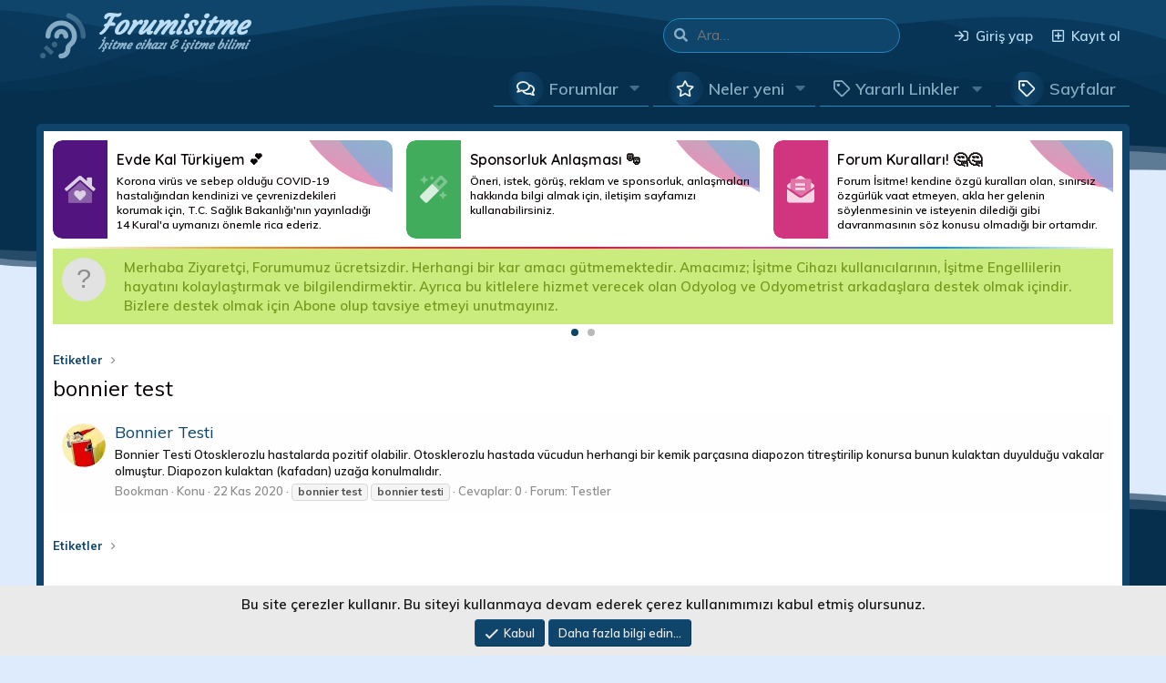

--- FILE ---
content_type: text/html; charset=utf-8
request_url: https://forumisitme.com/tags/bonnier-test/
body_size: 17276
content:
<!DOCTYPE html>
<html id="XF" lang="tr-TR" dir="LTR"
data-app="public"
data-template="tag_view"
data-container-key=""
data-content-key=""
data-logged-in="false"
data-cookie-prefix="xf_"
data-csrf="1769312096,0b2935e807e732bb88b5916170a17343"
class="has-no-js template-tag_view"
>
<head>
<!-- Forum İşitme, Türkçe Destek Platformu -->
<title>bonnier test | Forum İşitme Türkiye&#039;nin En Geniş Kapsamlı İşitme Cihazı Destek Sitesi</title>
<meta charset="utf-8" />
<meta http-equiv="X-UA-Compatible" content="IE=Edge" />
<meta name="viewport" content="width=device-width, initial-scale=1, viewport-fit=cover">
<meta http-equiv="Content-Type" content="<?php bloginfo('html_type'); ?>; charset=<?php bloginfo('charset'); ?>" />

<meta name="theme-color" content="" />
<meta property="og:type" content="Forum İşitme" />
<meta property="og:url" content="https://forumisitme.com/" />
<meta property="og:image" content="https://forumisitme.com/imgs/logo.png" />
<meta property="twitter:image" content="https://forumisitme.com/imgs/logo.png" />
<meta property="og:title" content="Forumisitme.Com – İşitme Cihazları Bilimi Destek Sitesi" />
<meta property="og:site_name" content="Forum İşitme, Türkiye'nin En Geniş Kapsamlı İşitme Cihazları Bilimi Destek Forumu" />

<meta name="Author" content="Powered by Forum İşitme - www.forumisitme.com "/>
<link rel="shortcut icon" href="https://forumisitme.com/imgs/favico.png" />  
<meta name="google-site-verification" content="k7eTmNNgGdxepgi83OGSHRBer91h8ZsGbziduocxCRc" />
<meta name="description" content="Forum İşitme, resound işitme, Starkey işitme, Phonak işitme, Siser İşitme, Duymer İşitme, Signia İşitme Cihazı, Philips İşitme Cihazı, İşitme Cihaz Pili, İşitme Cihazı Fiyatlar, Oticon İşitme Cihazı, İşitme Testi, SGK İşitme Cihaz, Görünmeyen İşitme Cihazı, Çocuk İşitme Cihazı, En Ucuz İşitme Cihazı, İşitme Kaybı" />
<meta name="keywords" content="Signia İşitme Cihazı, Philips İşitme Cihazı, İşitme Cihaz Pili, İşitme Cihazı Fiyatlar, Oticon İşitme Cihazı, İşitme Testi, SGK İşitme Cihaz, Görünmeyen İşitme Cihazı, Çocuk İşitme Cihazı, En Ucuz İşitme Cihazı, İşitme Kaybı" />
<meta property="og:description" content="forum işitme, işitme cihazı markaları, İşitme Kaybı Sebepleri, Vertigo, Tinnitus, Kulak Anatomisi, İşitme Cihazı Karşılaştırması, Kulak Çınlaması, Ani İşitme Kaybı, Kulak kireçlenmesi, Kulak Kalıbı," />
<meta name="news_keywords" content="forum işitme, işitme cihazı markaları, İşitme Kaybı Sebepleri, Vertigo, Tinnitus, Kulak Anatomisi, İşitme Cihazı Karşılaştırması, Kulak Çınlaması, Ani İşitme Kaybı, Kulak kireçlenmesi, Kulak Kalıbı," />
<meta name="twitter:title" content="forum işitme, işitme cihazı markaları, İşitme Kaybı Sebepleri, Vertigo, Tinnitus, Kulak Anatomisi, İşitme Cihazı Karşılaştırması, Kulak Çınlaması, Ani İşitme Kaybı, Kulak kireçlenmesi, Kulak Kalıbı," />




	
	
	<meta property="og:type" content="website" />




	
	
	
		<meta property="og:title" content="bonnier test" />
		<meta property="twitter:title" content="bonnier test" />
	





	
	
	<meta property="og:url" content="https://forumisitme.com/tags/bonnier-test/" />




	

	


	<link rel="preload" href="/styles/fonts/fa/fa-regular-400.woff2?_v=5.14.0" as="font" type="font/woff2" crossorigin="anonymous" />


	<link rel="preload" href="/styles/fonts/fa/fa-solid-900.woff2?_v=5.14.0" as="font" type="font/woff2" crossorigin="anonymous" />


<link rel="preload" href="/styles/fonts/fa/fa-brands-400.woff2?_v=5.14.0" as="font" type="font/woff2" crossorigin="anonymous" />

	<link rel="stylesheet" href="/css.php?css=public%3Anormalize.css%2Cpublic%3Afa.css%2Cpublic%3Acore.less%2Cpublic%3Aapp.less&amp;s=10&amp;l=2&amp;d=1755350111&amp;k=edc217ace68973f0190eb4d7c8d72dd81eb6b7aa" />

	<link rel="stylesheet" href="/css.php?css=public%3Alightslider.less%2Cpublic%3Anotices.less%2Cpublic%3Aextra.less&amp;s=10&amp;l=2&amp;d=1755350111&amp;k=6fdc6cb92ae26325e6649e58da682c04f61092d1" />

	
		<script src="/js/xf/preamble.min.js?_v=7a084571"></script>
	








	
	
	<meta property="og:site_name" content="Forum İşitme Türkiye&#039;nin En Geniş Kapsamlı İşitme Cihazı Destek Sitesi" />


 
<link rel="manifest" href="/webmanifest.php">
<meta name="apple-mobile-web-app-title" content="Forum İşitme">

<link rel="apple-touch-icon" href="/imgs/ico-192x192.png">


 


	<script async src="https://www.googletagmanager.com/gtag/js?id=UA-168539368-1"></script>
	<script>
		window.dataLayer = window.dataLayer || [];
		function gtag(){dataLayer.push(arguments);}
		gtag('js', new Date());
		gtag('config', 'UA-168539368-1', {
			// 
			
			
				'anonymize_ip': true,
			
		});
	</script>

<!-- Facebook Pixel Code -->
<script>
!function(f,b,e,v,n,t,s)
{if(f.fbq)return;n=f.fbq=function(){n.callMethod?
n.callMethod.apply(n,arguments):n.queue.push(arguments)};
if(!f._fbq)f._fbq=n;n.push=n;n.loaded=!0;n.version='2.0';
n.queue=[];t=b.createElement(e);t.async=!0;
t.src=v;s=b.getElementsByTagName(e)[0];
s.parentNode.insertBefore(t,s)}(window, document,'script',
'https://connect.facebook.net/en_US/fbevents.js');
fbq('init', '617615222531329');
fbq('track', 'PageView');
</script>
<noscript><img height="1" width="1" style="display:none"
src="https://www.facebook.com/tr?id=617615222531329&ev=PageView&noscript=1"
/></noscript>
<!-- Facebook Pixel Code and -->
<!-- Yandex.Metrika counter -->
<script type="text/javascript" >
   (function(m,e,t,r,i,k,a){m[i]=m[i]||function(){(m[i].a=m[i].a||[]).push(arguments)};
   m[i].l=1*new Date();k=e.createElement(t),a=e.getElementsByTagName(t)[0],k.async=1,k.src=r,a.parentNode.insertBefore(k,a)})
   (window, document, "script", "https://mc.yandex.ru/metrika/tag.js", "ym");

   ym(71175352, "init", {
        clickmap:true,
        trackLinks:true,
        accurateTrackBounce:true,
        webvisor:true,
        ecommerce:"dataLayer"
   });
</script>
<noscript><div><img src="https://mc.yandex.ru/watch/71175352" style="position:absolute; left:-9999px;" alt="" /></div></noscript>
<!-- /Yandex.Metrika counter -->
<!-- Google Tag Manager -->
<script>(function(w,d,s,l,i){w[l]=w[l]||[];w[l].push({'gtm.start':
new Date().getTime(),event:'gtm.js'});var f=d.getElementsByTagName(s)[0],
j=d.createElement(s),dl=l!='dataLayer'?'&l='+l:'';j.async=true;j.src=
'https://www.googletagmanager.com/gtm.js?id='+i+dl;f.parentNode.insertBefore(j,f);
})(window,document,'script','dataLayer','GTM-KX9GJTP');</script>
<!-- End Google Tag Manager -->

<!-- Google Tag Manager (noscript) -->
<noscript><iframe src="https://www.googletagmanager.com/ns.html?id=GTM-KX9GJTP"
height="0" width="0" style="display:none;visibility:hidden"></iframe></noscript>
<!-- End Google Tag Manager (noscript) -->

<!-- str yazi fontlari -->
<link href="https://fonts.googleapis.com/css?family=Courgette&display=swap" rel="stylesheet"> 
<link href="https://fonts.googleapis.com/css?family=Muli:400,600,700,800&display=swap" rel="stylesheet"> 
<link href='https://fonts.googleapis.com/css?family=Exo:300,400,500,600,700' rel='stylesheet' type='text/css'>
<link href="https://fonts.googleapis.com/css2?family=Exo+2:wght@300;400;500;600;700&display=swap" rel="stylesheet"> 
<link href="https://fonts.googleapis.com/css2?family=Quicksand:wght@300;400;500;600;700&display=swap" rel="stylesheet"> 
<link href="https://fonts.googleapis.com/css2?family=Poppins:wght@100;200;300;400;500;600;700;800&display=swap" rel="stylesheet"> 
 	
</head>
<body data-template="tag_view">
	<div class="XgtSv4-global">

	



	




	<div class="p-pageWrapper" id="top">
		<!-- Logo alanı:basla -->
		<header class="p-header" id="header">
			<div class="p-header-inner">
				<div class="p-header-content">
					
						<div class="Mini-logo">
							<a href="https://forumisitme.com">
								
									<i class="fad fa-assistive-listening-systems" alt="Forum İşitme Türkiye&#039;nin En Geniş Kapsamlı İşitme Cihazı Destek Sitesi"></i>
									
							</a>
						</div>
					
					<div class="p-header-logo p-header-logo--image">
						<a href="https://forumisitme.com">
							<span>
								
									<span class="metin-logo">
										
											Forumisitme
										
									</span>
									
										<span class="metin-logo-slogan">İşitme cihazı & işitme bilimi</span>
									
								
							</span>
						</a>
					</div>
					
	
	<div class="Arama-motor-govde">
		
			<form action="/arama/search" method="post">
			<!-- Aramama motoru-->
			<div class="Arama-motoru">	
				<div class="Arama-motoru-boyut">
					<input name="keywords" placeholder="Ara…" aria-label="Ara" data-menu-autofocus="true" type="text" />
					<div class="Arama-motoru-onek"><i class="fa fa-search" aria-hidden="true"></i></div>
				</div>
			</div>
				<div class="Arama-motoru-menu">
					
					

					
					<div class="menu-row">
						<label class="iconic"><input type="checkbox"  name="c[title_only]" value="1" /><i aria-hidden="true"></i><span class="iconic-label">Sadece başlıkları ara</span></label>

					</div>
					
					<div class="menu-row">
						<div class="inputGroup">
							<span class="inputGroup-text">Kullanıcı:</span>
							<input class="input" name="c[users]" data-xf-init="auto-complete" placeholder="Üye" aria-labelledby="ctrl_search_menu_by_member" />
						</div>
					</div>
					<div class="menu-footer">
						<span class="menu-footer-controls">
							<a href="/arama/" class="button"><span class="button-text">Filtreler</span></a>
							<button type="submit" class="button--primary button button--icon button--icon--search"><span class="button-text">Ara</span></button>
						</span>
					</div>
				</div>
			<input type="hidden" name="_xfToken" value="1769312096,0b2935e807e732bb88b5916170a17343" />
			</form>
		
	</div>

	
	<!-- Kullanici bar -->
	<div class="kullanici-govde">
		<div class="p-nav-opposite">
			<div class="p-navgroup p-account p-navgroup--guest">
				
					<a href="/giris/" class="p-navgroup-link p-navgroup-link--textual p-navgroup-link--logIn" data-xf-click="overlay" data-follow-redirects="on">
						<span class="p-navgroup-linkText">Giriş yap</span>
					</a>
					
						<a href="/kayit-ol/" class="p-navgroup-link p-navgroup-link--textual p-navgroup-link--register" data-xf-click="overlay" data-follow-redirects="on">
							<span class="p-navgroup-linkText">Kayıt ol</span>
						</a>
					
				
			</div>

			<div class="p-navgroup p-discovery">
				<a href="/neler-yeni/"
					class="p-navgroup-link p-navgroup-link--iconic p-navgroup-link--whatsnew"
					title="Neler yeni">
					<i aria-hidden="true"></i>
					<span class="p-navgroup-linkText">Neler yeni</span>
				</a>

				
					<a href="/arama/"
						class="p-navgroup-link p-navgroup-link--iconic p-navgroup-link--search"
						data-xf-click="menu"
						data-xf-key="/"
						aria-label="Ara"
						aria-expanded="false"
						aria-haspopup="true"
						title="Ara">
						<i aria-hidden="true"></i>
						<span class="p-navgroup-linkText">Ara</span>
					</a>
					<div class="menu menu--structural menu--wide" data-menu="menu" aria-hidden="true">
						<form action="/arama/search" method="post"
							class="menu-content"
							data-xf-init="quick-search">

							<h3 class="menu-header">Ara</h3>
							
							<div class="menu-row">
								
									<input type="text" class="input" name="keywords" placeholder="Ara…" aria-label="Ara" data-menu-autofocus="true" />
								
							</div>
							
							<div class="menu-row">
								<label class="iconic"><input type="checkbox"  name="c[title_only]" value="1" /><i aria-hidden="true"></i><span class="iconic-label">Sadece başlıkları ara</span></label>

							</div>
							
							<div class="menu-row">
								<div class="inputGroup">
									<span class="inputGroup-text" id="ctrl_search_menu_by_member">Kullanıcı:</span>
									<input class="input" name="c[users]" data-xf-init="auto-complete" placeholder="Üye" aria-labelledby="ctrl_search_menu_by_member" />
								</div>
							</div>
							<div class="menu-footer">
								<span class="menu-footer-controls">
									<button type="submit" class="button--primary button button--icon button--icon--search"><span class="button-text">Ara</span></button>
									<a href="/arama/" class="button"><span class="button-text">Gelişmiş Arama…</span></a>
								</span>
							</div>
							<input type="hidden" name="_xfToken" value="1769312096,0b2935e807e732bb88b5916170a17343" />
						</form>
					</div>
				
			</div>
		</div>
	</div>	


				</div>
			</div>
		</header>
	</div>

	
	
<div class="p-navSticky p-navSticky--primary" data-xf-init="sticky-header">
	
	<div class="p-nav">
		<div class="p-nav-inner">
			<div class="mobil-logo-navi">
				<a class="p-nav-menuTrigger" data-xf-click="off-canvas" data-menu=".js-headerOffCanvasMenu" role="button" tabindex="0">
					<i aria-hidden="true"></i>
					<span class="p-nav-menuText">Menü</span>
				</a>
				<div class="mobil-logo">
					<a href="https://forumisitme.com">
						
							
								Forumisitme
								
						
					</a>
				</div>
			</div>
			<div class="Mobil-Kullanici-Bar">
				
	<!-- Kullanici bar -->
	<div class="kullanici-govde">
		<div class="p-nav-opposite">
			<div class="p-navgroup p-account p-navgroup--guest">
				
					<a href="/giris/" class="p-navgroup-link p-navgroup-link--textual p-navgroup-link--logIn" data-xf-click="overlay" data-follow-redirects="on">
						<span class="p-navgroup-linkText">Giriş yap</span>
					</a>
					
						<a href="/kayit-ol/" class="p-navgroup-link p-navgroup-link--textual p-navgroup-link--register" data-xf-click="overlay" data-follow-redirects="on">
							<span class="p-navgroup-linkText">Kayıt ol</span>
						</a>
					
				
			</div>

			<div class="p-navgroup p-discovery">
				<a href="/neler-yeni/"
					class="p-navgroup-link p-navgroup-link--iconic p-navgroup-link--whatsnew"
					title="Neler yeni">
					<i aria-hidden="true"></i>
					<span class="p-navgroup-linkText">Neler yeni</span>
				</a>

				
					<a href="/arama/"
						class="p-navgroup-link p-navgroup-link--iconic p-navgroup-link--search"
						data-xf-click="menu"
						data-xf-key="/"
						aria-label="Ara"
						aria-expanded="false"
						aria-haspopup="true"
						title="Ara">
						<i aria-hidden="true"></i>
						<span class="p-navgroup-linkText">Ara</span>
					</a>
					<div class="menu menu--structural menu--wide" data-menu="menu" aria-hidden="true">
						<form action="/arama/search" method="post"
							class="menu-content"
							data-xf-init="quick-search">

							<h3 class="menu-header">Ara</h3>
							
							<div class="menu-row">
								
									<input type="text" class="input" name="keywords" placeholder="Ara…" aria-label="Ara" data-menu-autofocus="true" />
								
							</div>
							
							<div class="menu-row">
								<label class="iconic"><input type="checkbox"  name="c[title_only]" value="1" /><i aria-hidden="true"></i><span class="iconic-label">Sadece başlıkları ara</span></label>

							</div>
							
							<div class="menu-row">
								<div class="inputGroup">
									<span class="inputGroup-text" id="ctrl_search_menu_by_member">Kullanıcı:</span>
									<input class="input" name="c[users]" data-xf-init="auto-complete" placeholder="Üye" aria-labelledby="ctrl_search_menu_by_member" />
								</div>
							</div>
							<div class="menu-footer">
								<span class="menu-footer-controls">
									<button type="submit" class="button--primary button button--icon button--icon--search"><span class="button-text">Ara</span></button>
									<a href="/arama/" class="button"><span class="button-text">Gelişmiş Arama…</span></a>
								</span>
							</div>
							<input type="hidden" name="_xfToken" value="1769312096,0b2935e807e732bb88b5916170a17343" />
						</form>
					</div>
				
			</div>
		</div>
	</div>	

			</div>
		</div>
	</div>

</div>
	
<div class="offCanvasMenu offCanvasMenu--nav js-headerOffCanvasMenu" data-menu="menu" aria-hidden="true" data-ocm-builder="navigation">
	<div class="offCanvasMenu-backdrop" data-menu-close="true"></div>
	<div class="offCanvasMenu-content">
		<div class="offCanvasMenu-header">
			Menü
			<a class="offCanvasMenu-closer" data-menu-close="true" role="button" tabindex="0" aria-label="Kapat"></a>
		</div>
		
			<div class="p-offCanvasRegisterLink">
				<div class="offCanvasMenu-linkHolder">
					<a href="/giris/" class="offCanvasMenu-link" data-xf-click="overlay" data-menu-close="true">
						Giriş yap
					</a>
				</div>
				<hr class="offCanvasMenu-separator" />
				
					<div class="offCanvasMenu-linkHolder">
						<a href="/kayit-ol/" class="offCanvasMenu-link" data-xf-click="overlay" data-menu-close="true">
							Kayıt ol
						</a>
					</div>
					<hr class="offCanvasMenu-separator" />
				
			</div>
		
		<div class="offCanvasMenu-installBanner js-installPromptContainer" style="display: none;" data-xf-init="install-prompt">
			<div class="offCanvasMenu-installBanner-header">Uygulamayı yükle</div>
			<button type="button" class="js-installPromptButton button"><span class="button-text">Yükle</span></button>
		</div>	
		<div class="js-offCanvasNavTarget"></div>
	</div>
</div>
	
	
		<div id="ButonBar-gizle" class="p-navSticky p-navSticky--primary" data-xf-init="sticky-header">
			
	<nav class="p-nav">
		<div class="xgt-header-sinir">
				<div class="sabit-bar-logo">
					<a href="https://forumisitme.com">
						
							
								Forumisitme
								
						
					</a>
				</div>
			
			<div class="p-nav-scroller hScroller" data-xf-init="h-scroller" data-auto-scroll=".p-navEl.is-selected">
				<div class="hScroller-scroll">
					<ul class="p-nav-list js-offCanvasNavSource">
					
						<li>
							
	<div class="p-navEl " data-has-children="true">
		

			
	
	<a href="/"
		class="p-navEl-link p-navEl-link--splitMenu "
		
		
		data-nav-id="forums">Forumlar</a>


			<a data-xf-key="1"
				data-xf-click="menu"
				data-menu-pos-ref="< .p-navEl"
				class="p-navEl-splitTrigger"
				role="button"
				tabindex="0"
				aria-label="Genişletilmiş geçiş"
				aria-expanded="false"
				aria-haspopup="true"></a>

		
		
			<div class="menu menu--structural" data-menu="menu" aria-hidden="true">
				<div class="menu-content">
					
						
	
	
	<a href="/neler-yeni/mesajlar/"
		class="menu-linkRow u-indentDepth0 js-offCanvasCopy "
		
		
		data-nav-id="newPosts">Yeni mesajlar</a>

	

					
						
	
	
	<a href="/arama/?type=post"
		class="menu-linkRow u-indentDepth0 js-offCanvasCopy "
		
		
		data-nav-id="searchForums">Forumlarda ara</a>

	

					
				</div>
			</div>
		
	</div>

						</li>
					
						<li>
							
	<div class="p-navEl " data-has-children="true">
		

			
	
	<a href="/neler-yeni/"
		class="p-navEl-link p-navEl-link--splitMenu "
		
		
		data-nav-id="whatsNew">Neler yeni</a>


			<a data-xf-key="2"
				data-xf-click="menu"
				data-menu-pos-ref="< .p-navEl"
				class="p-navEl-splitTrigger"
				role="button"
				tabindex="0"
				aria-label="Genişletilmiş geçiş"
				aria-expanded="false"
				aria-haspopup="true"></a>

		
		
			<div class="menu menu--structural" data-menu="menu" aria-hidden="true">
				<div class="menu-content">
					
						
	
	
	<a href="/neler-yeni/mesajlar/"
		class="menu-linkRow u-indentDepth0 js-offCanvasCopy "
		 rel="nofollow"
		
		data-nav-id="whatsNewPosts">Yeni mesajlar</a>

	

					
						
	
	
	<a href="/neler-yeni/son-aktivite/"
		class="menu-linkRow u-indentDepth0 js-offCanvasCopy "
		 rel="nofollow"
		
		data-nav-id="latestActivity">Son aktiviteler</a>

	

					
				</div>
			</div>
		
	</div>

						</li>
					
						<li>
							
	<div class="p-navEl " data-has-children="true">
		<a data-xf-key="3"
			data-xf-click="menu"
			data-menu-pos-ref="< .p-navEl"
			class="p-navEl-linkHolder"
			role="button"
			tabindex="0"
			aria-expanded="false"
			aria-haspopup="true">
			
	
	<span 
		class="p-navEl-link p-navEl-link--menuTrigger "
		
		
		data-nav-id="extralink">Yararlı Linkler</span>

		</a>

		
		
			<div class="menu menu--structural" data-menu="menu" aria-hidden="true">
				<div class="menu-content">
					
						
	
	
	<a href="http://www.sgk.gov.tr/"
		class="menu-linkRow u-indentDepth0 js-offCanvasCopy "
		 target="_blank"
		
		data-nav-id="sgk">Sosyal Güvenlik Kurumu</a>

	

					
						
	
	
	<a href="https://www.titck.gov.tr/"
		class="menu-linkRow u-indentDepth0 js-offCanvasCopy "
		 target="_blank"
		
		data-nav-id="titck">Türkiye İlaç ve Tıbbi Cihaz Kurumu</a>

	

					
				</div>
			</div>
		
	</div>

						</li>
					
						<li>
							
	<div class="p-navEl " >
		

			
	
	<a href="Sayfa ekleme denemesi yapmak için açıldı"
		class="p-navEl-link "
		
		data-xf-key="4"
		data-nav-id="exstrasayfalar">Sayfalar</a>


			

		
		
	</div>

						</li>
					
					</ul>
				</div>
			</div>
		</div>
	</nav>  

		</div>
	
	
	<div class="DalgaKutusu">
		<div class="DalgaKutusu-renk">		
			<div class="Dalgalar Dalgalar-renklendir" style="height:150px;" data-style="seffafUst-dalga" data-position="UstDalga">			
				<svg class="Dalga-govde" fill="" xmlns="http://www.w3.org/2000/svg" viewBox="0 0 1000 300" preserveAspectRatio="none"> 
					<path d="M 1014 264 v 122 h -808 l -172 -86 s 310.42 -22.84 402 -79 c 106 -65 154 -61 268 -12 c 107 46 195.11 5.94 275 137 z"></path> 
					<path d="M -302 55 s 235.27 208.25 352 159 c 128 -54 233 -98 303 -73 c 92.68 33.1 181.28 115.19 235 108 c 104.9 -14 176.52 -173.06 267 -118 c 85.61 52.09 145 123 145 123 v 74 l -1306 10 z"></path> 
					<path d="M -286 255 s 214 -103 338 -129 s 203 29 384 101 c 145.57 57.91 178.7 50.79 272 0 c 79 -43 301 -224 385 -63 c 53 101.63 -62 129 -62 129 l -107 84 l -1212 12 z"></path> 
					<path d="M -24 69 s 299.68 301.66 413 245 c 8 -4 233 2 284 42 c 17.47 13.7 172 -132 217 -174 c 54.8 -51.15 128 -90 188 -39 c 76.12 64.7 118 99 118 99 l -12 132 l -1212 12 z"></path> 
					<path d="M -12 201 s 70 83 194 57 s 160.29 -36.77 274 6 c 109 41 184.82 24.36 265 -15 c 55 -27 116.5 -57.69 214 4 c 49 31 95 26 95 26 l -6 151 l -1036 10 z"></path> 
				</svg>
			</div>	
<div class="xgt-GlobalSayfa-Siniri">

	
	
	 
	 
	 
	
	
		
	
		



			</div>	
<div class="Dalgalar Dalgalar-renklendir" style="height:150px;" data-style="seffafAlt-dalga"	data-position="AltDalga">
<svg class="Dalga-govde" fill="" xmlns="http://www.w3.org/2000/svg" viewBox="0 0 1000 300" preserveAspectRatio="none"> 
<path d="M 1000 299 l 2 -279 c -155 -36 -310 135 -415 164 c -102.64 28.35 -149 -32 -232 -31 c -80 1 -142 53 -229 80 c -65.54 20.34 -101 15 -126 11.61 v 54.39 z"></path> 
<path d="M 1000 286 l 2 -252 c -157 -43 -302 144 -405 178 c -101.11 33.38 -159 -47 -242 -46 c -80 1 -145.09 54.07 -229 87 c -65.21 25.59 -104.07 16.72 -126 10.61 v 22.39 z"></path> 
<path d="M 1000 300 l 1 -230.29 c -217 -12.71 -300.47 129.15 -404 156.29 c -103 27 -174 -30 -257 -29 c -80 1 -130.09 37.07 -214 70 c -61.23 24 -108 15.61 -126 10.61 v 22.39 z"></path> 
</svg>
</div>
</div>	
</div>
<div class="p-body">
<div class="p-body-inner">

	
	
	 
	 
	 
	
	
		

<!--XF:EXTRA_OUTPUT-->
    	
	
	
	  
	
    	
	     		
		
		 
		
    			
	

<!-- esnek reklamlar -->
<script data-ad-client="ca-pub-4132216722959669" async src="https://pagead2.googlesyndication.com/pagead/js/adsbygoogle.js"></script>

<div class="duyuru-blok">
<div class="uyari-hucre BosHucre">
<div class="duyuru-icerik" data-status="0">	
<div class="duyuru-kolon RenkMor">
<i class="fad fa-home-heart"></i>
</div>
<div class="duyuru-kolon">
<h2 class="duyuru-baslik">Evde Kal Türkiyem 💕</h2>
<p class="duyuru-aciklamasi">Korona virüs ve sebep olduğu COVID-19 hastalığından kendinizi ve çevrenizdekileri korumak için, T.C. Sağlık Bakanlığı'nın yayınladığı 14 Kural'a uymanızı önemle rica ederiz.</p>
</div>		
<svg xmlns="http://www.w3.org/2000/svg" xmlns:xlink="http://www.w3.org/1999/xlink" width="184" height="89" viewBox="0 0 184 89">
<defs>
<linearGradient id="xgtistatistik" x1="0.5" x2="0.5" y2="1" gradientUnits="objectBoundingBox"><stop offset="0" stop-color="#19a093"></stop><stop offset="1" stop-color="#d4337c"></stop></linearGradient>
<linearGradient id="xgt-istatistik" x1="0.5" x2="0.5" y2="1" gradientUnits="objectBoundingBox"><stop offset="0" stop-color="#19a093"></stop><stop offset="1" stop-color="#4866c8"></stop></linearGradient>
</defs>
<g transform="translate(-711 -860)">
<path d="M131.091-5.321C81.815-26.421,32.026-14.712.085,2.487s-46.036,39.888,3.24,60.987,76.42.111,108.361-17.088S180.367,15.778,131.091-5.321Z" transform="translate(739.886 876.661)" opacity="0.9" fill="url(#xgtistatistik)"></path>
<path d="M-4.863-5.321c49.276-21.1,99.064-9.391,131.006,7.808s46.036,39.888-3.24,60.987-76.42.111-108.361-17.088S-54.139,15.778-4.863-5.321Z" transform="translate(739.886 876.661)" opacity="0.8" fill="url(#xgt-istatistik)"></path>
</g>
</svg>
<a href='https://forumisitme.com/' target='_blank'>Daha Fazlası</a>
</div>		
</div>	
<div class="uyari-hucre BosHucre">
<div class="duyuru-icerik" data-status="0">	
<div class="duyuru-kolon RenkYesil">
<i class="fad fa-magic"></i>
</div>
<div class="duyuru-kolon">
<h2 class="duyuru-baslik">Sponsorluk Anlaşması 🎭</h2>
<p class="duyuru-aciklamasi">Öneri, istek, görüş, reklam ve sponsorluk, anlaşmaları hakkında bilgi almak için, iletişim sayfamızı kullanabilirsiniz. </p>
</div>
<svg xmlns="http://www.w3.org/2000/svg" xmlns:xlink="http://www.w3.org/1999/xlink" width="184" height="89" viewBox="0 0 184 89">
<defs>
<linearGradient id="xgtistatistik" x1="0.5" x2="0.5" y2="1" gradientUnits="objectBoundingBox"><stop offset="0" stop-color="#19a093"></stop><stop offset="1" stop-color="#d4337c"></stop></linearGradient>
<linearGradient id="xgt-istatistik" x1="0.5" x2="0.5" y2="1" gradientUnits="objectBoundingBox"><stop offset="0" stop-color="#19a093"></stop><stop offset="1" stop-color="#4866c8"></stop></linearGradient>
</defs>
<g transform="translate(-711 -860)">
<path d="M131.091-5.321C81.815-26.421,32.026-14.712.085,2.487s-46.036,39.888,3.24,60.987,76.42.111,108.361-17.088S180.367,15.778,131.091-5.321Z" transform="translate(739.886 876.661)" opacity="0.9" fill="url(#xgtistatistik)"></path>
<path d="M-4.863-5.321c49.276-21.1,99.064-9.391,131.006,7.808s46.036,39.888-3.24,60.987-76.42.111-108.361-17.088S-54.139,15.778-4.863-5.321Z" transform="translate(739.886 876.661)" opacity="0.8" fill="url(#xgt-istatistik)"></path>
</g>
</svg>
<a href='https://forumisitme.com/iletisim/' target='_blank'>Daha Fazlası</a>
</div>		
</div>		
<div class="uyari-hucre BosHucre">
<div class="duyuru-icerik" data-status="0">	
<div class="duyuru-kolon RenkPembe">
<i class="fad fa-envelope-open-text"></i>
</div>
<div class="duyuru-kolon">
<h2 class="duyuru-baslik">Forum Kuralları! 🤔🤔</h2>
<p class="duyuru-aciklamasi">Forum İsitme! kendine özgü kuralları olan, sınırsız özgürlük vaat etmeyen, akla her gelenin söylenmesinin ve isteyenin dilediği gibi davranmasının söz konusu olmadığı bir ortamdır.</p>
</div>
<svg xmlns="http://www.w3.org/2000/svg" xmlns:xlink="http://www.w3.org/1999/xlink" width="184" height="89" viewBox="0 0 184 89">
<defs>
<linearGradient id="xgtistatistik" x1="0.5" x2="0.5" y2="1" gradientUnits="objectBoundingBox"><stop offset="0" stop-color="#19a093"></stop><stop offset="1" stop-color="#d4337c"></stop></linearGradient>
<linearGradient id="xgt-istatistik" x1="0.5" x2="0.5" y2="1" gradientUnits="objectBoundingBox"><stop offset="0" stop-color="#19a093"></stop><stop offset="1" stop-color="#4866c8"></stop></linearGradient>
</defs>
<g transform="translate(-711 -860)">
<path d="M131.091-5.321C81.815-26.421,32.026-14.712.085,2.487s-46.036,39.888,3.24,60.987,76.42.111,108.361-17.088S180.367,15.778,131.091-5.321Z" transform="translate(739.886 876.661)" opacity="0.9" fill="url(#xgtistatistik)"></path>
<path d="M-4.863-5.321c49.276-21.1,99.064-9.391,131.006,7.808s46.036,39.888-3.24,60.987-76.42.111-108.361-17.088S-54.139,15.778-4.863-5.321Z" transform="translate(739.886 876.661)" opacity="0.8" fill="url(#xgt-istatistik)"></path>
</g>
</svg>
<a href='https://forumisitme.com/yardim/kurallar/' target='_blank'>Daha Fazlası</a>
</div>
</div>
</div>
<span class="str-blocklar"></span>


	
	

	
	
		
	
		
	
		
	
		
	
		
	
		
	
		
	
		
	
		
	
		
	
		
	
		
	
		
	
		
	
		
	
		
	
		
	
		
	
		
	
		
	
		
	
		
	
		
	
		
	
		
	

	
	
	
	

	






	
		
		
		
			
			
		

		<ul class="notices notices--scrolling notices--isMulti js-notices"
			data-xf-init="notices"
			data-type="scrolling"
			data-scroll-interval="6">

			
				
	<li class="notice js-notice notice--accent notice--hasImage"
		data-notice-id="1"
		data-delay-duration="0"
		data-display-duration="0"
		data-auto-dismiss=""
		data-visibility="">

		
			<div class="notice-image"><span title="" class="avatar avatar--s avatar--default avatar--default--text" data-user-id="0">
			<span class="avatar-u0-s"></span> 
		</span></div>
		
		<div class="notice-content">
			
			Merhaba Ziyaretçi, Forumumuz ücretsizdir. Herhangi bir kar amacı gütmemektedir. Amacımız; İşitme Cihazı kullanıcılarının, İşitme Engellilerin hayatını kolaylaştırmak ve bilgilendirmektir. Ayrıca bu kitlelere hizmet verecek  olan Odyolog ve Odyometrist arkadaşlara destek olmak içindir. Bizlere destek olmak için Abone olup tavsiye etmeyi unutmayınız.
		</div>
	</li>

			
				
	<li class="notice js-notice notice--accent"
		data-notice-id="3"
		data-delay-duration="0"
		data-display-duration="0"
		data-auto-dismiss=""
		data-visibility="">

		
		<div class="notice-content">
			
			Değerli Forum Kullanıcılarımız;
Şikayet kısımlarında açılan asılsız şikayetlerden forumumuz sorumlu değildir. Asılsız şikayet yapan kişiler için forum kullanıma kapatılacak ve mesajları silinecektir. Asılsız şikayet yapan kişilere ait bilgiler resmi kanalla forumumuzdan talep edildiğinde ilgili kuruma teslim edilecektir.
		</div>
	</li>

			
		</ul>
	




	
		<ul class="p-breadcrumbs "
			itemscope itemtype="https://schema.org/BreadcrumbList">
		
			

			
			

			
			
				
				
	<li itemprop="itemListElement" itemscope itemtype="https://schema.org/ListItem">
		<a href="/tags/" itemprop="item">
			<span itemprop="name">Etiketler</span>
		</a>
		<meta itemprop="position" content="1" />
	</li>

			

		
		</ul>
	

			

			
	<noscript><div class="blockMessage blockMessage--important blockMessage--iconic u-noJsOnly">JavaScript devre dışı. Daha iyi bir deneyim için, önce lütfen tarayıcınızda JavaScript'i etkinleştirin.</div></noscript>

			
	<div class="blockMessage blockMessage--important blockMessage--iconic js-browserWarning" style="display: none">Çok eski bir web tarayıcısı kullanıyorsunuz. Bu veya diğer siteleri görüntülemekte sorunlar yaşayabilirsiniz..<br />Tarayıcınızı güncellemeli veya <a href="https://www.google.com/chrome/" target="_blank">alternatif bir tarayıcı</a> kullanmalısınız.</div>


			
				<div class="p-body-header">
			
					
						<div class="p-title ">
						
							
								<h1 class="p-title-value">bonnier test</h1>
							
							
						
						</div>
					

					
				
				</div>
			

			<div class="p-body-main  ">
				

				<div class="p-body-content">
						
	
	
	  
	
    	
		 
		
    			
	


					<div class="p-body-pageContent">





<div class="block" data-xf-init="" data-type="" data-href="/inline-mod/">
	

	<div class="block-container">
		<ol class="block-body">
			
				<li class="block-row block-row--separated  js-inlineModContainer" data-author="Bookman">
	<div class="contentRow ">
		<span class="contentRow-figure">
			<a href="/uyeler/bookman.1/" class="avatar avatar--s" data-user-id="1" data-xf-init="member-tooltip">
			<img src="/data/avatars/s/0/1.jpg?1591885108" srcset="/data/avatars/m/0/1.jpg?1591885108 2x" alt="Bookman" class="avatar-u1-s" width="48" height="48" loading="lazy" /> 
		</a>
		</span>
		<div class="contentRow-main">
			<h3 class="contentRow-title">
				<a href="/konular/bonnier-testi.712/">Bonnier Testi</a>
			</h3>

			<div class="contentRow-snippet">Bonnier Testi

Otosklerozlu hastalarda pozitif olabilir. Otosklerozlu hastada vücudun herhangi bir kemik parçasına diapozon titreştirilip konursa bunun kulaktan duyulduğu vakalar olmuştur. Diapozon kulaktan (kafadan) uzağa konulmalıdır.</div>

			<div class="contentRow-minor contentRow-minor--hideLinks">
				<ul class="listInline listInline--bullet">
					
					<li><a href="/uyeler/bookman.1/" class="username " dir="auto" itemprop="name" data-user-id="1" data-xf-init="member-tooltip"><span class="username--staff username--moderator username--admin">Bookman</span></a></li>
					<li>Konu</li>
					<li><time  class="u-dt" dir="auto" datetime="2020-11-22T00:54:11+0300" data-time="1605995651" data-date-string="22 Kas 2020" data-time-string="00:54" title="22 Kas 2020 00:54'de">22 Kas 2020</time></li>
					
						<li>
							

	
		
			<span class="tagItem tagItem--tag_bonnier-test" dir="auto">
				<em class="textHighlight">bonnier</em> <em class="textHighlight">test</em>
			</span>
		
			<span class="tagItem tagItem--tag_bonnier-testi" dir="auto">
				<em class="textHighlight">bonnier</em> <em class="textHighlight">test</em>i
			</span>
		
	

						</li>
					
					<li>Cevaplar: 0</li>
					<li>Forum: <a href="/forumlar/testler.239/">Testler</a></li>
				</ul>
			</div>
		</div>
	</div>
</li>
			
		</ol>
	</div>
	<div class="block-outer block-outer--after">
		
		
	</div>
</div></div>
					
    	
	
	
	  
	
    	
		 
		
    			
	

				</div>

				
			</div>

			
			
	
		<ul class="p-breadcrumbs p-breadcrumbs--bottom"
			itemscope itemtype="https://schema.org/BreadcrumbList">
		
			

			
			

			
			
				
				
	<li itemprop="itemListElement" itemscope itemtype="https://schema.org/ListItem">
		<a href="/tags/" itemprop="item">
			<span itemprop="name">Etiketler</span>
		</a>
		<meta itemprop="position" content="1" />
	</li>

			

		
		</ul>
	

<footer class="GoogleamcaGelBuraSenin">
<script data-ad-client="ca-pub-4132216722959669" async src="https://pagead2.googlesyndication.com/pagead/js/adsbygoogle.js"></script>
</footer>


			
				<a class="xgt-TemaFonksiyon GenisletBtn" data-toggle-class="xgt-max-genislik" data-default="on" data-original-title="Gövde genişlet/Daralt" data-xf-click="toggle" data-xf-init="tooltip">
					<div class="fonksiyon-icerik">
						<input type="radio" name="max-genislik" id="xgt-max-genislik-off" />
						<input type="radio" name="max-genislik" id="xgt-max-genislik-on" />
						<i class="fad fa-arrow-from-right"></i>
						<i class="fad fa-arrow-from-left"></i>
					</div>
				</a>
			</div>	
</div>
	
	<a href="#" class="xgtYukari-firlat" title="Üst">
		<i class="fad fa-arrow-from-bottom"></i>
	</a>

<div class="xgt-footer">
	<div class="Footer-DalgaKutusu">
		<div class="Footer-DalgaKutusu-renk">					
			<div class="Footer-Dalgalar Footer-Dalgalar-renklendir" data-style="seffafUst-dalga" data-position="UstDalga">
				<svg class="Footer-Dalga-govde" fill="" xmlns="http://www.w3.org/2000/svg" viewBox="0 0 1000 300" preserveAspectRatio="none"> 
					<path d="M 1000 299 l 2 -279 c -155 -36 -310 135 -415 164 c -102.64 28.35 -149 -32 -232 -31 c -80 1 -142 53 -229 80 c -65.54 20.34 -101 15 -126 11.61 v 54.39 z"></path> 
					<path d="M 1000 286 l 2 -252 c -157 -43 -302 144 -405 178 c -101.11 33.38 -159 -47 -242 -46 c -80 1 -145.09 54.07 -229 87 c -65.21 25.59 -104.07 16.72 -126 10.61 v 22.39 z"></path> 
					<path d="M 1000 300 l 1 -230.29 c -217 -12.71 -300.47 129.15 -404 156.29 c -103 27 -174 -30 -257 -29 c -80 1 -130.09 37.07 -214 70 c -61.23 24 -108 15.61 -126 10.61 v 22.39 z"></path> 
				</svg>
			</div>
			<div class="Footer-Sinirla">
				<div class="Footer-icerik">
					<div class="footer-blok">	
						
							<div class="istatistik-hucre bosluk">
	<div class="istatistik-box konular">
		<div class="istatik-bosluk">
			<i class="fad fa-comment-plus"></i> 
			<div class="istatik-veriler">
				<div class="Baslik">
					Konular
				</div>
				<div class="Deger">
					5.3K	
				</div>	
			</div>
		</div>
	</div>		
</div>			
<div class="istatistik-hucre bosluk">	
	<div class="istatistik-box mesajlar">
		<div class="istatik-bosluk">
			<i class="fad fa-comments"></i>
			<div class="istatik-veriler">
				<div class="Baslik">
					Mesajlar
				</div>	
				<div class="Deger">
					6.9K
				</div>	
			</div>	
		</div>
	</div>		
</div>			
<div class="istatistik-hucre bosluk">
	<div class="istatistik-box kullanicilar">
		<div class="istatik-bosluk">
			<i class="fad fa-users"></i>
			<div class="istatik-veriler">
				<div class="Baslik">
					Kullanıcılar
				</div>	
				<div class="Deger">
					3.2K
				</div>	
			</div>	
		</div>	
	</div>		
</div>
<div class="istatistik-hucre bosluk">
	<div class="istatistik-box sonuye">
		<div class="istatik-bosluk">
			<i class="fad fa-user-plus"></i> 
			<div class="istatik-veriler">
				<div class="Baslik">
					Son üye
				</div>
				<div class="Deger sonkullanici">
					<a href="/uyeler/gamze-33.5536/" class="username " dir="auto" itemprop="name" data-user-id="5536" data-xf-init="member-tooltip">Gamze 33</a>
				</div>
			</div>	
		</div>	
	</div>
</div>
<div class="istatik-footer"></div>
						
						<div class="footer-hucre bosluk">
							<div class="footer-mini-header">
								<i class="fad fa-info"></i> <span style="font-size:16px; font-family: Exo; font-weight:500; background:#0f456b; color:#dfdfdf; padding:0px 5px; border-radius:2px; border: solid 1px #0f456b;">Forum info</span>
							</div>
							<div class="footer-icerikler">
								<b>"forumisitme.com"</b>  Türkiyede İlk İşitme Cihazı ve İşitme Bilimi özel destek forumudur.<br />
Tamami ile gönüllü ekibi ile 'ücretsiz' ve 'karşılıksız' hizmet vermektedir !<br />Herhangi bir ticari marka veya firma ile resmi hiç bir bağımız yoktur...
							</div>
						</div>
						<div class="footer-hucre bosluk">
							<div class="footer-mini-header">
								<i class="fad fa-link"></i> <span style="font-size:16px; font-family: Exo; font-weight:500; background:#0f456b; color:#F0F4F3; padding:0px 5px; border-radius:2px; border: solid 1px #0f456b;">Hızlı linkler</span>
							</div>							
<div class="footer-icerikler">
<ul>


<li><a href="/diger/iletisim" data-xf-click="overlay"><span style="font-size:15px; font-family: Exo; font-weight:500; background:#062f4d; color:#dfdfdf; padding:0px 5px; border-radius:2px; border: solid 0px #0f456b;"><i class="fa fa-mail-bulk"></i> Bize Ulaşın</span></a></li>




<li><a href="https://forumisitme.com/chat/"><span style="font-size:15px; font-family: Exo; font-weight:500; background:#062f4d; color:#dfdfdf; padding:0px 5px; border-radius:2px; border: solid 0px #0f456b;"><i class="fa fa-comment-smile"></i> Forum Sohbet</span></a></li>



<li><a href="/yardim/"><span style="font-size:15px; font-family: Exo; font-weight:500; background:#062f4d; color:#dfdfdf; padding:0px 5px; border-radius:2px; border: solid 0px #0f456b;"><i class="fa fa-comment-alt-lines"></i> Forum Yardım</span></a></li>
 


<li><a href="/yardim/kurallar/"><span style="font-size:15px; font-family: Exo; font-weight:500; background:#062f4d; color:#dfdfdf; padding:0px 5px; border-radius:2px; border: solid 0px #0f456b;"><i class="fa fa-comment-alt-edit"></i> Forum Kuralları</span></a></li>



<li><a href="/yardim/gizlilik-politikasi/"><span style="font-size:15px; font-family: Exo; font-weight:500; background:#062f4d; color:#dfdfdf; padding:0px 5px; border-radius:2px; border: solid 0px #0f456b;"><i class="fa fa-comment-alt-check"></i> Gizlilik politikası</span></a></li>

							</ul>
							</div>
						</div>
						<div class="footer-hucre-tepki bosluk">
							<div class="footer-mini-header">
								<i class="fad fa-grin-hearts"></i> <span style="font-size:16px; font-family: Exo; font-weight:500; background:#0f456b; color:#dfdfdf; padding:0px 5px; border-radius:2px; border: solid 1px #0f456b;">Tepki liderleri</span>
							</div>
							<!--[XFTSv4_Footer:Tepki_liderleri]-->
<div class="footer-icerikler">
	
		<div class="xgt-footer-enler forumStatsContainer forumStats-hidden">								
			<h2 class="widget-tabs block-tabHeader tabs hScroller" data-xf-init="tabs h-scroller" data-state="replace" role="tablist">
				<span class="hScroller-scroll">					
					<a href="" class="tabs-tab is-active" tabindex="0"  role="tab" id="Konular">
						Konular
					</a>					
					<a href="" class="tabs-tab" tabindex="0" role="tab" id="Kullanıcılar"> 
					 	Kullanıcılar
					</a>	
				</span>
			</h2>
			<ul class="tabPanes">							
				<li class="is-active" role="tabpanel" id="Konular">
					<div class="Tepki-liderleri">
						
	<ul>
		
			<li>
				
	<div class="contentRow">
		<div class="Avatar">
			<a href="/uyeler/bookman.1/" class="avatar avatar--xxs" data-user-id="1" data-xf-init="member-tooltip">
			<img src="/data/avatars/s/0/1.jpg?1591885108"  alt="Bookman" class="avatar-u1-s" width="48" height="48" loading="lazy" /> 
		</a>
		</div>
		<div class="Baslik">
			<a href="/konular/isitme-cihazi-uygulayicisi-kimler-olmalidir.920/"><span class="label label--blue" dir="auto">Anket</span><span class="label-append">&nbsp;</span>İşitme cihazı uygulayıcısı kimler olmalıdır?</a>
		</div>
		
			<div class="TepkiSkoru" data-xf-init="tooltip" data-original-title="Tepkime puanı:">
				24
			</div>
		
	</div>

			</li>
		
			<li>
				
	<div class="contentRow">
		<div class="Avatar">
			<a href="/uyeler/protim-isitme-merkezleri.118/" class="avatar avatar--xxs" data-user-id="118" data-xf-init="member-tooltip">
			<img src="/data/avatars/s/0/118.jpg?1723290181"  alt="Protim İşitme Merkezleri" class="avatar-u118-s" width="48" height="48" loading="lazy" /> 
		</a>
		</div>
		<div class="Baslik">
			<a href="/konular/isitme-cihazi-kulagi-tembellestirir-mi.96/"><span class="label label--red" dir="auto">Soru</span><span class="label-append">&nbsp;</span>İşitme Cihazı Kulağı Tembelleştirir mi?</a>
		</div>
		
			<div class="TepkiSkoru" data-xf-init="tooltip" data-original-title="Tepkime puanı:">
				18
			</div>
		
	</div>

			</li>
		
			<li>
				
	<div class="contentRow">
		<div class="Avatar">
			<a href="/uyeler/bookman.1/" class="avatar avatar--xxs" data-user-id="1" data-xf-init="member-tooltip">
			<img src="/data/avatars/s/0/1.jpg?1591885108"  alt="Bookman" class="avatar-u1-s" width="48" height="48" loading="lazy" /> 
		</a>
		</div>
		<div class="Baslik">
			<a href="/konular/neden-cift-tarafli-isitme-cihazi-almaliyim.12/"><span class="label label--red" dir="auto">Soru</span><span class="label-append">&nbsp;</span>Neden Çift Taraflı İşitme Cihazı Almalıyım?</a>
		</div>
		
			<div class="TepkiSkoru" data-xf-init="tooltip" data-original-title="Tepkime puanı:">
				15
			</div>
		
	</div>

			</li>
		
			<li>
				
	<div class="contentRow">
		<div class="Avatar">
			<a href="/uyeler/bookman.1/" class="avatar avatar--xxs" data-user-id="1" data-xf-init="member-tooltip">
			<img src="/data/avatars/s/0/1.jpg?1591885108"  alt="Bookman" class="avatar-u1-s" width="48" height="48" loading="lazy" /> 
		</a>
		</div>
		<div class="Baslik">
			<a href="/konular/neden-odyolog-olmalidir.919/"><span class="label label--red" dir="auto">Soru</span><span class="label-append">&nbsp;</span>Neden Odyolog olmalıdır?</a>
		</div>
		
			<div class="TepkiSkoru" data-xf-init="tooltip" data-original-title="Tepkime puanı:">
				13
			</div>
		
	</div>

			</li>
		
	</ul>
		
					</div>
				</li> 								
				<li role="tabpanel" id="Kullanıcılar">
					<div class="Tepki-liderleri">
					 	
					</div>
				</li>						  
			</ul>
		</div>
		
</div>
						</div>						
					</div>
<div class="footer-row" style="font-size: 15px;font-family:Exo;font-weight:600;text-align:center;color: #dfdfdf;">
Forum İşitme, Bilgi Paylaşım Sitesidir. Kayıt Olan Herkes Kontrol Edilmeksizin Mesaj, Konu, Resim Paylaşabilmektedir.<br>
Forum Sitemizde, Paylaşılan Mesajlar, Konular, ve Resimler'den Doğabilecek, <font color="#fb9700"><u><b>Tüm Yasal Sorumluluk</b></u></font>'lar Paylaşan Kişiye Aittir. 
</div><div class="footer-row"><ul>

							<ul>
								
									
						
									
										<li><a href="/diger/language" data-xf-click="overlay"
											data-xf-init="tooltip" title="Dil seçici" rel="nofollow">
											<i class="fa--xf far fa-globe" aria-hidden="true"></i> <span style="font-size:14px; font-family: Exo; font-weight:500; background:#062f4d; color:#F0F4F3; padding:0px 5px; border-radius:2px; border: solid 0px #0f456b;">Türkçe (TR)</span></a></li>
									
								
								<li><a href="/forumlar/-/index.rss" target="_blank" class="p-footer-rssLink" title="RSS"><span aria-hidden="true"><i class="fa--xf far fa-rss" aria-hidden="true"></i><span class="u-srOnly">RSS</span></span></a></li>
							</ul>
						
					</div>					
				</div>
				<div class="footer-yazilim">
					
						<div class="XenForo">
							
								&lt;div data-xgt-cp style=&quot;margin: 0 auto;&quot;&gt;&lt;a class=&quot;u-concealed&quot; target=&quot;_blank&quot; href=&quot;https://xenforo.gen.tr&quot;&gt; [XenGenTr] OG:image sistemi&lt;/a&gt;&lt;/div&gt;
<span style="font-size: 11px;text-align:center;color: #E7EAED;">Copyright © 2021 Forumisitme.Com - Tüm Hakları Saklıdır!</span><br>
<span style="font-size: 11px;text-align:center;color: #E7EAED;">Türkiyenin En Geniş Kapsamlı İşitme Cihazları Destek Sitesi</span>
</a> 

								<br><a class="u-concealed" rel="dofollow" href="https://forumisitme.com" target="_blank " title="Forum İşitme"><span> Türkiye'nin En Geniş Kapsamlı İşitme Cihazları Destek Forumu</span>
</a> <br />
							
						</div>
					
					
						<div class="Debug">
							
								
	
		<ul class="listInline listInline--bullet listInline--selfInline">
			<li><dl class="pairs pairs--inline debugResolution" title="Duyarlı genişlik">
				<dt class="debugResolution-label">Genişlik</dt>
				<dd class="debugResolution-output"></dd>
			</dl></li>
			<li><dl class="pairs pairs--inline">
				<dt>Toplam sorgu</dt>
				<dd>10</dd>
			</dl></li>
			<li><dl class="pairs pairs--inline">
				
					<dt>Toplam zaman</dt>
					<dd><a href="/tags/bonnier-test/?_debug=1" rel="nofollow">0.0517s</a></dd>
				
			</dl></li>
			<li><dl class="pairs pairs--inline">
				<dt>En fazla bellek</dt>
				<dd>4.48MB</dd>
			</dl></li>
			
				<li class="cog-info">
					
	<a data-xf-init="tooltip" data-click-hide="false"
		data-trigger="hover focus click"
		title="XF:Tag :: actionTag &middot; tag_view"
		role="button" tabindex="0"><i class="fa--xf far fa-cog" aria-hidden="true"></i></a>

				</li>
			
		</ul>
	

							
						</div>
					
				</div>
			</div>	
		    <div class="Footer-Dalgalar Footer-Dalgalar-renklendir" data-style="seffafAlt-dalga" data-position="AltDalga">			
				<svg class="Footer-Dalga-govde" fill="" xmlns="http://www.w3.org/2000/svg" viewBox="0 0 1000 300" preserveAspectRatio="none"> 
					<path d="M 1014 264 v 122 h -808 l -172 -86 s 310.42 -22.84 402 -79 c 106 -65 154 -61 268 -12 c 107 46 195.11 5.94 275 137 z"></path> 
					<path d="M -302 55 s 235.27 208.25 352 159 c 128 -54 233 -98 303 -73 c 92.68 33.1 181.28 115.19 235 108 c 104.9 -14 176.52 -173.06 267 -118 c 85.61 52.09 145 123 145 123 v 74 l -1306 10 z"></path> 
					<path d="M -286 255 s 214 -103 338 -129 s 203 29 384 101 c 145.57 57.91 178.7 50.79 272 0 c 79 -43 301 -224 385 -63 c 53 101.63 -62 129 -62 129 l -107 84 l -1212 12 z"></path> 
					<path d="M -24 69 s 299.68 301.66 413 245 c 8 -4 233 2 284 42 c 17.47 13.7 172 -132 217 -174 c 54.8 -51.15 128 -90 188 -39 c 76.12 64.7 118 99 118 99 l -12 132 l -1212 12 z"></path> 
					<path d="M -12 201 s 70 83 194 57 s 160.29 -36.77 274 6 c 109 41 184.82 24.36 265 -15 c 55 -27 116.5 -57.69 214 4 c 49 31 95 26 95 26 l -6 151 l -1036 10 z"></path> 
				</svg>
			</div>	
		</div>	
	</div>
</div>
<script data-ad-client="ca-pub-4132216722959669" async src="https://pagead2.googlesyndication.com/pagead/js/adsbygoogle.js"></script>

	   
		<div class="u-bottomFixer js-bottomFixTarget">
			
			
				
	
		
		
		

		<ul class="notices notices--bottom_fixer  js-notices"
			data-xf-init="notices"
			data-type="bottom_fixer"
			data-scroll-interval="6">

			
				
	<li class="notice js-notice notice--primary notice--cookie"
		data-notice-id="-1"
		data-delay-duration="0"
		data-display-duration="0"
		data-auto-dismiss="0"
		data-visibility="">

		
		<div class="notice-content">
			
			<div class="u-alignCenter">
	Bu site çerezler kullanır. Bu siteyi kullanmaya devam ederek çerez kullanımımızı kabul etmiş olursunuz.
</div>

<div class="u-inputSpacer u-alignCenter">
	<a href="/hesap/cerezleri-onayla" class="js-noticeDismiss button--notice button button--icon button--icon--confirm"><span class="button-text">Kabul</span></a>
	<a href="/yardim/cerez-kullanimi" class="button--notice button"><span class="button-text">Daha fazla bilgi edin…</span></a>
</div>
		</div>
	</li>

			
		</ul>
	

			
		</div>
		
	<script src="https://ajax.googleapis.com/ajax/libs/jquery/3.5.1/jquery.min.js"></script><script>window.jQuery || document.write('<script src="/js/vendor/jquery/jquery-3.5.1.min.js?_v=7a084571"><\/script>')</script>
	<script src="/js/vendor/vendor-compiled.js?_v=7a084571"></script>
	<script src="/js/xf/core-compiled.js?_v=7a084571"></script>
	<script src="/js/xf/notice.min.js?_v=7a084571"></script>
<script src="/js/xf/carousel-compiled.js?_v=7a084571"></script>

	<script>
		jQuery.extend(true, XF.config, {
			// 
			userId: 0,
			enablePush: true,
			pushAppServerKey: 'BO8Fv1KDd5GGfXVGRQ9BkfcuZ4gd7ubDnSsnLXNQnLpWeCihNygkCLvA3CNyUej7BQ1t9+KB95uRYk9xtdaYB20=',
			url: {
				fullBase: 'https://forumisitme.com/',
				basePath: '/',
				css: '/css.php?css=__SENTINEL__&s=10&l=2&d=1755350111',
				keepAlive: '/giris/keep-alive'
			},
			cookie: {
				path: '/',
				domain: '',
				prefix: 'xf_',
				secure: true
			},
			cacheKey: '9e3b4fd010b502f97ba938f28446f967',
			csrf: '1769312096,0b2935e807e732bb88b5916170a17343',
			js: {"\/js\/xf\/notice.min.js?_v=7a084571":true,"\/js\/xf\/carousel-compiled.js?_v=7a084571":true},
			css: {"public:lightslider.less":true,"public:notices.less":true,"public:extra.less":true},
			time: {
				now: 1769312096,
				today: 1769288400,
				todayDow: 0,
				tomorrow: 1769374800,
				yesterday: 1769202000,
				week: 1768770000
			},
			borderSizeFeature: '3px',
			fontAwesomeWeight: 'r',
			enableRtnProtect: true,
			enableFormSubmitSticky: true,
			uploadMaxFilesize: 134217728,
			allowedVideoExtensions: ["m4v","mov","mp4","mp4v","mpeg","mpg","ogv","webm"],
			allowedAudioExtensions: ["mp3","ogg","wav"],
			shortcodeToEmoji: true,
			visitorCounts: {
				conversations_unread: '0',
				alerts_unviewed: '0',
				total_unread: '0',
				title_count: true,
				icon_indicator: true
			},
			jsState: {},
			publicMetadataLogoUrl: '',
			publicPushBadgeUrl: 'https://forumisitme.com/styles/default/xenforo/bell.png'
		});

		jQuery.extend(XF.phrases, {
			// 
			date_x_at_time_y: "{date} {time}\'de",
			day_x_at_time_y:  "{day} saat {time}\'de",
			yesterday_at_x:   "Dün {time} da",
			x_minutes_ago:    "{minutes} dakika önce",
			one_minute_ago:   "1 dakika önce",
			a_moment_ago:     "Az önce",
			today_at_x:       "Bugün {time}",
			in_a_moment:      "Birazdan",
			in_a_minute:      "Bir dakika içinde",
			in_x_minutes:     "{minutes} dakika sonra",
			later_today_at_x: "Bu gün {time}",
			tomorrow_at_x:    "Yarın {time} \'da",

			day0: "Pazar",
			day1: "Pazartesi",
			day2: "Salı",
			day3: "Çarşamba",
			day4: "Perşembe",
			day5: "Cuma",
			day6: "Cumartesi",

			dayShort0: "Pazar",
			dayShort1: "Pzrts",
			dayShort2: "Salı",
			dayShort3: "Çrşb",
			dayShort4: "Prşb",
			dayShort5: "Cuma",
			dayShort6: "Cmrts",

			month0: "Ocak",
			month1: "Şubat",
			month2: "Mart",
			month3: "Nisan",
			month4: "Mayıs",
			month5: "Haziran",
			month6: "Temmuz",
			month7: "Ağustos",
			month8: "Eylül",
			month9: "Ekim",
			month10: "Kasım",
			month11: "Aralık",

			active_user_changed_reload_page: "Aktif kullanıcı değişti. Tarayıcı sayfanızı yenileyerek yeni aktif sisteme geçebilirisiniz.",
			server_did_not_respond_in_time_try_again: "Sunucu zamanında yanıt vermedi. Tekrar deneyin.",
			oops_we_ran_into_some_problems: "Hata! Bazı sorunlarla karşılaştık.",
			oops_we_ran_into_some_problems_more_details_console: "Hata! Bazı sorunlarla karşılaştık. Lütfen daha sonra tekrar deneyiniz. Sorun kullandığınız tarayıcısından kaynaklıda olabilir.",
			file_too_large_to_upload: "Dosya yüklenemeyecek kadar büyük.",
			uploaded_file_is_too_large_for_server_to_process: "Yüklemeye çalıştığınız dosya sunucunun işlemesi için çok büyük.",
			files_being_uploaded_are_you_sure: "Dosyalar hala yükleniyor. Bu formu göndermek istediğinizden emin misiniz?",
			attach: "Dosya ekle",
			rich_text_box: "Zengin metin kutusu",
			close: "Kapat",
			link_copied_to_clipboard: "Bağlantı panoya kopyalandı.",
			text_copied_to_clipboard: "Metin panoya kopyalandı.",
			loading: "Yükleniyor…",

			processing: "İşleminiz yapılıyor",
			'processing...': "İşleminiz yapılıyor…",

			showing_x_of_y_items: "{total} öğenin {count} tanesi gösteriliyor",
			showing_all_items: "Tüm öğeler gösteriliyor",
			no_items_to_display: "Görüntülenecek öğe yok",

			number_button_up: "Yükselt",
			number_button_down: "Düşür",

			push_enable_notification_title: "Push bildirimleri Forum İşitme Türkiye\'nin En Geniş Kapsamlı İşitme Cihazı Destek Sitesi adresinde başarıyla etkinleştirildi",
			push_enable_notification_body: "Push bildirimlerini etkinleştirdiğiniz için teşekkür ederiz!"
		});
	</script>

	<form style="display:none" hidden="hidden">
		<input type="text" name="_xfClientLoadTime" value="" id="_xfClientLoadTime" title="_xfClientLoadTime" tabindex="-1" />
	</form>

	

	    <script type='text/javascript'>	
$(document).ready(function() {
    var o = $("html");
		$(".xgt-TemaFonksiyon").each(function() {
			var t = $(this).attr("data-toggle-class"),
				e = $(this).attr("data-default"),
				c = getCookie(t);
			"on" === c ? ($(this).find("#" + t + "-on").attr("checked", ""), 
			console.log("Cookie for " + t + ": on")) : "off" === c ? ($(this).find("#" + t + "-off").attr("checked", ""), 
			console.log("Cookie for " + t + ": off")) : "on" === e ? ($(this).find("#" + t + "-on").attr("checked", ""), 
            console.log("No cookie for " + t + ", but it is on by default")) : ($(this).find("#" + t + "-off").attr("checked", ""), 
			console.log("No cookie for " + t + ", but it is off by default")), $('.xgt-TemaFonksiyon[data-toggle-class="' + t + '"] input').on("click", function() {
            $(this).attr("id") === t + "-on" ? (o.addClass(t), setCookie(t, "on", 365)) : (o.removeClass(t), setCookie(t, "off", 365))
        })
    })
});
		var xfhtml = document.getElementById('XF');
		function addClass(el, className) { if (el.classList) el.classList.add(className); else if (!hasClass(el, className)) el.className += ' ' + className; }
		function getCookie(name) { var v = document.cookie.match('(^|;) ?' + name + '=([^;]*)(;|$)'); return v ? v[2] : null; }
		function setCookie(name, value, days) { var d = new Date; d.setTime(d.getTime() + 24*60*60*1000*days); document.cookie = name + "=" + value + ";path=/;expires=" + d.toGMTString(); }
		function deleteCookie(name) { setCookie(name, '', -1); }
		function applySetting(settingName, settingOn, allowToggle){
	
		if(allowToggle === 1){	
				cookie = getCookie(settingName);
				if( (cookie === 'on') || (!cookie && (settingOn === 1)) ){
					addClass(xfhtml, settingName);
				}
			} else if(settingOn === 1){
				addClass(xfhtml, settingName);
			}
		}
	
    applySetting('xgt-sidebar-kapat', 0, 1);	
	applySetting('xgt-max-genislik', 0, 1);	

// Buton bar olaylari
$(document).ready(function () {
	'use strict';
		var yukari, currentScrollTop = 0,
		navbar = $('#ButonBar-gizle');
       
	$(window).scroll(function () {
		var ust = $(window).scrollTop();
		var yukseklik = navbar.height();       
		currentScrollTop = ust;  
		if (yukari < currentScrollTop && ust > yukseklik + yukseklik) {
		navbar.addClass("Scroll-Yukari");
		} else if (yukari > currentScrollTop && !(ust <= yukseklik)) {
		navbar.removeClass("Scroll-Yukari");
		}
		yukari = currentScrollTop;
	});

	// Yukarı fırlat
    $(window).scroll(function(){
        if ($(this).scrollTop() > 100) {
            $('.xgtYukari-firlat').fadeIn();
        } else {
            $('.xgtYukari-firlat').fadeOut();
        }
    });
    $('.xgtYukari-firlat').click(function(){
          $('html, body').animate({scrollTop : 0},800);
          return false;
    });
    // Arama şeysi	
	var html = $('html');
	$('.Arama-motoru-boyut input').on('focus', function(){
		html.addClass(
			'Arama-motoru-menu-etkin'
		);
	});
	$(document).on('click', function(){
		html.removeClass(
			'Arama-motoru-menu-etkin'
		);
	});
	$('.Arama-motor-govde').on('click', function(event){
		event.stopPropagation();
	});	
});		
</script> 
	
		
	</div>
</body>
</html>
<script data-ad-client="ca-pub-4132216722959669" async src="https://pagead2.googlesyndication.com/pagead/js/adsbygoogle.js"></script>










--- FILE ---
content_type: text/html; charset=utf-8
request_url: https://www.google.com/recaptcha/api2/aframe
body_size: 267
content:
<!DOCTYPE HTML><html><head><meta http-equiv="content-type" content="text/html; charset=UTF-8"></head><body><script nonce="72GdAkYFa9RknLSNqTqmOw">/** Anti-fraud and anti-abuse applications only. See google.com/recaptcha */ try{var clients={'sodar':'https://pagead2.googlesyndication.com/pagead/sodar?'};window.addEventListener("message",function(a){try{if(a.source===window.parent){var b=JSON.parse(a.data);var c=clients[b['id']];if(c){var d=document.createElement('img');d.src=c+b['params']+'&rc='+(localStorage.getItem("rc::a")?sessionStorage.getItem("rc::b"):"");window.document.body.appendChild(d);sessionStorage.setItem("rc::e",parseInt(sessionStorage.getItem("rc::e")||0)+1);localStorage.setItem("rc::h",'1769312100316');}}}catch(b){}});window.parent.postMessage("_grecaptcha_ready", "*");}catch(b){}</script></body></html>

--- FILE ---
content_type: text/css; charset=utf-8
request_url: https://forumisitme.com/css.php?css=public%3Alightslider.less%2Cpublic%3Anotices.less%2Cpublic%3Aextra.less&s=10&l=2&d=1755350111&k=6fdc6cb92ae26325e6649e58da682c04f61092d1
body_size: 12913
content:
@charset "UTF-8";

/********* public:lightslider.less ********/
/*! lightslider - v1.1.6 - 2016-10-25
* https://github.com/sachinchoolur/lightslider
* Copyright (c) 2016 Sachin N; Licensed MIT */
/** /!!! core css Should not edit !!!/**/
.lSSlideOuter {
  overflow: hidden;
  -webkit-touch-callout: none;
  -webkit-user-select: none;
  -khtml-user-select: none;
  -moz-user-select: none;
  -ms-user-select: none;
  user-select: none;
}
.lightSlider:before,
.lightSlider:after {
  content: " ";
  display: table;
}
.lightSlider {
  overflow: hidden;
  margin: 0;
}
.lSSlideWrapper {
  max-width: 100%;
  overflow: hidden;
  position: relative;
}
.lSSlideWrapper > .lightSlider:after {
  clear: both;
}
.lSSlideWrapper .lSSlide {
  -webkit-transform: translate(0px, 0px);
  -ms-transform: translate(0px, 0px);
  transform: translate(0px, 0px);
  -webkit-transition: all 1s;
  -webkit-transition-property: -webkit-transform,height;
  -moz-transition-property: -moz-transform,height;
  transition-property: transform,height;
  -webkit-transition-duration: inherit !important;
  transition-duration: inherit !important;
  -webkit-transition-timing-function: inherit !important;
  transition-timing-function: inherit !important;
}
.lSSlideWrapper .lSFade {
  position: relative;
}
.lSSlideWrapper .lSFade > * {
  position: absolute !important;
  top: 0;
  left: 0;
  z-index: 9;
  margin-right: 0;
  width: 100%;
}
.lSSlideWrapper.usingCss .lSFade > * {
  opacity: 0;
  -webkit-transition-delay: 0s;
  transition-delay: 0s;
  -webkit-transition-duration: inherit !important;
  transition-duration: inherit !important;
  -webkit-transition-property: opacity;
  transition-property: opacity;
  -webkit-transition-timing-function: inherit !important;
  transition-timing-function: inherit !important;
}
.lSSlideWrapper .lSFade > *.active {
  z-index: 10;
}
.lSSlideWrapper.usingCss .lSFade > *.active {
  opacity: 1;
}
/** /!!! End of core css Should not edit !!!/**/
/* Pager */
.lSSlideOuter .lSPager.lSpg {
  margin: 10px 0 0;
  padding: 0;
  text-align: center;
}
.lSSlideOuter .lSPager.lSpg > li {
  cursor: pointer;
  display: inline-block;
  padding: 0 5px;
}
.lSSlideOuter .lSPager.lSpg > li a {
  background-color: #222222;
  border-radius: 30px;
  display: inline-block;
  height: 8px;
  overflow: hidden;
  text-indent: -999em;
  width: 8px;
  position: relative;
  z-index: 99;
  -webkit-transition: all 0.5s linear 0s;
  transition: all 0.5s linear 0s;
}
.lSSlideOuter .lSPager.lSpg > li:hover a,
.lSSlideOuter .lSPager.lSpg > li.active a {
  background-color: #428bca;
}
.lSSlideOuter .media {
  opacity: 0.8;
}
.lSSlideOuter .media.active {
  opacity: 1;
}
/* End of pager */
/** Gallery */
.lSSlideOuter .lSPager.lSGallery {
  list-style: none outside none;
  padding-left: 0;
  margin: 0;
  overflow: hidden;
  transform: translate3d(0px, 0px, 0px);
  -moz-transform: translate3d(0px, 0px, 0px);
  -ms-transform: translate3d(0px, 0px, 0px);
  -webkit-transform: translate3d(0px, 0px, 0px);
  -o-transform: translate3d(0px, 0px, 0px);
  -webkit-transition-property: -webkit-transform;
  -moz-transition-property: -moz-transform;
  -webkit-touch-callout: none;
  -webkit-user-select: none;
  -khtml-user-select: none;
  -moz-user-select: none;
  -ms-user-select: none;
  user-select: none;
}
.lSSlideOuter .lSPager.lSGallery li {
  overflow: hidden;
  -webkit-transition: border-radius 0.12s linear 0s 0.35s linear 0s;
  transition: border-radius 0.12s linear 0s 0.35s linear 0s;
}
.lSSlideOuter .lSPager.lSGallery li.active,
.lSSlideOuter .lSPager.lSGallery li:hover {
  border-radius: 5px;
}
.lSSlideOuter .lSPager.lSGallery img {
  display: block;
  height: auto;
  max-width: 100%;
}
.lSSlideOuter .lSPager.lSGallery:before,
.lSSlideOuter .lSPager.lSGallery:after {
  content: " ";
  display: table;
}
.lSSlideOuter .lSPager.lSGallery:after {
  clear: both;
}
/* End of Gallery*/
/* slider actions */
.lSAction > a {
  width: 32px;
  display: block;
  top: 50%;
  height: 32px;
  background-image: url('../img/controls.png');
  cursor: pointer;
  position: absolute;
  z-index: 99;
  margin-top: -16px;
  opacity: 0.5;
  -webkit-transition: opacity 0.35s linear 0s;
  transition: opacity 0.35s linear 0s;
}
.lSAction > a:hover {
  opacity: 1;
}
.lSAction > .lSPrev {
  background-position: 0 0;
  left: 10px;
}
.lSAction > .lSNext {
  background-position: -32px 0;
  right: 10px;
}
.lSAction > a.disabled {
  pointer-events: none;
}
.cS-hidden {
  height: 1px;
  opacity: 0;
  filter: alpha(opacity=0);
  overflow: hidden;
}
/* vertical */
.lSSlideOuter.vertical {
  position: relative;
}
.lSSlideOuter.vertical.noPager {
  padding-right: 0px !important;
}
.lSSlideOuter.vertical .lSGallery {
  position: absolute !important;
  right: 0;
  top: 0;
}
.lSSlideOuter.vertical .lightSlider > * {
  width: 100% !important;
  max-width: none !important;
}
/* vertical controlls */
.lSSlideOuter.vertical .lSAction > a {
  left: 50%;
  margin-left: -14px;
  margin-top: 0;
}
.lSSlideOuter.vertical .lSAction > .lSNext {
  background-position: 31px -31px;
  bottom: 10px;
  top: auto;
}
.lSSlideOuter.vertical .lSAction > .lSPrev {
  background-position: 0 -31px;
  bottom: auto;
  top: 10px;
}
/* vertical */
/* Rtl */
.lSSlideOuter.lSrtl {
  direction: rtl;
}
.lSSlideOuter .lightSlider,
.lSSlideOuter .lSPager {
  padding-left: 0;
  list-style: none outside none;
}
.lSSlideOuter.lSrtl .lightSlider,
.lSSlideOuter.lSrtl .lSPager {
  padding-right: 0;
}
.lSSlideOuter .lightSlider > *,
.lSSlideOuter .lSGallery li {
  float: left;
}
.lSSlideOuter.lSrtl .lightSlider > *,
.lSSlideOuter.lSrtl .lSGallery li {
  float: right !important;
}
/* Rtl */
@-webkit-keyframes rightEnd {
  0% {
    left: 0;
  }
  50% {
    left: -15px;
  }
  100% {
    left: 0;
  }
}
@keyframes rightEnd {
  0% {
    left: 0;
  }
  50% {
    left: -15px;
  }
  100% {
    left: 0;
  }
}
@-webkit-keyframes topEnd {
  0% {
    top: 0;
  }
  50% {
    top: -15px;
  }
  100% {
    top: 0;
  }
}
@keyframes topEnd {
  0% {
    top: 0;
  }
  50% {
    top: -15px;
  }
  100% {
    top: 0;
  }
}
@-webkit-keyframes leftEnd {
  0% {
    left: 0;
  }
  50% {
    left: 15px;
  }
  100% {
    left: 0;
  }
}
@keyframes leftEnd {
  0% {
    left: 0;
  }
  50% {
    left: 15px;
  }
  100% {
    left: 0;
  }
}
@-webkit-keyframes bottomEnd {
  0% {
    bottom: 0;
  }
  50% {
    bottom: -15px;
  }
  100% {
    bottom: 0;
  }
}
@keyframes bottomEnd {
  0% {
    bottom: 0;
  }
  50% {
    bottom: -15px;
  }
  100% {
    bottom: 0;
  }
}
.lSSlideOuter .rightEnd {
  -webkit-animation: rightEnd 0.3s;
  animation: rightEnd 0.3s;
  position: relative;
}
.lSSlideOuter .leftEnd {
  -webkit-animation: leftEnd 0.3s;
  animation: leftEnd 0.3s;
  position: relative;
}
.lSSlideOuter.vertical .rightEnd {
  -webkit-animation: topEnd 0.3s;
  animation: topEnd 0.3s;
  position: relative;
}
.lSSlideOuter.vertical .leftEnd {
  -webkit-animation: bottomEnd 0.3s;
  animation: bottomEnd 0.3s;
  position: relative;
}
.lSSlideOuter.lSrtl .rightEnd {
  -webkit-animation: leftEnd 0.3s;
  animation: leftEnd 0.3s;
  position: relative;
}
.lSSlideOuter.lSrtl .leftEnd {
  -webkit-animation: rightEnd 0.3s;
  animation: rightEnd 0.3s;
  position: relative;
}
/*/  GRab cursor */
.lightSlider.lsGrab > * {
  cursor: -webkit-grab;
  cursor: -moz-grab;
  cursor: -o-grab;
  cursor: -ms-grab;
  cursor: grab;
}
.lightSlider.lsGrabbing > * {
  cursor: move;
  cursor: -webkit-grabbing;
  cursor: -moz-grabbing;
  cursor: -o-grabbing;
  cursor: -ms-grabbing;
  cursor: grabbing;
}
.lSSlideOuter .lSPager.lSpg {
  line-height: 1;
}
.lSSlideOuter .lSPager.lSpg > li {
  height: 20px;
  line-height: 20px;
}
.lSSlideOuter .lSPager.lSpg > li a {
  position: relative;
  top: -2px;
  background-color: #141414;
  opacity: .3;
}
.lSSlideOuter .lSPager.lSpg > li:hover a,
.lSSlideOuter .lSPager.lSpg > li.active a {
  background-color: #0f456b;
  opacity: 1;
}
.lSAction > a {
  background-image: none;
  text-decoration: none;
  line-height: 32px;
  font-size: 2em;
  color: #ffffff;
  opacity: 0.6;
}
.lSAction > a.lSNext {
  text-align: right;
}
.lSAction > a.lSPrev {
  text-align: left;
}
.lSAction > a:after {
  font-family: 'Font Awesome 5 Pro';
  font-size: inherit;
  font-style: normal;
  font-weight: 400;
  text-rendering: auto;
  -webkit-font-smoothing: antialiased;
  -moz-osx-font-smoothing: grayscale;
  content: "\f054";
  width: 0.63em;
  display: inline-block;
  text-align: center;
  -webkit-text-fill-color: #ffffff;
  -webkit-text-stroke-color: #000000;
  -webkit-text-stroke-width: 1px;
}
.lSAction > a.lSNext:after {
  content: "\f054";
  width: 0.63em;
  display: inline-block;
  text-align: center;
}
.lSAction > a.lSPrev:after {
  content: "\f053";
  width: 0.63em;
  display: inline-block;
  text-align: center;
}

/********* public:notices.less ********/
.notices {
  list-style: none;
  margin: 0;
  padding: 0;
}
.notices.notices--block .notice {
  margin-bottom: 10px;
}
.notices.notices--floating {
  margin: 0 20px 0 auto;
  width: 300px;
  max-width: 100%;
  z-index: 800;
}
@media (max-width: 340px) {
  .notices.notices--floating {
    margin-right: 10px;
  }
}
.notices.notices--floating .notice {
  margin-bottom: 20px;
}
.notices.notices--scrolling {
  display: flex;
  align-items: stretch;
  overflow: hidden;
  margin-bottom: 10px;
}
.notices.notices--scrolling.notices--isMulti {
  margin-bottom: 30px;
}
.notices.notices--scrolling .notice {
  width: 100%;
  flex-grow: 0;
  flex-shrink: 0;
  border: none;
}
.noticeScrollContainer {
  margin-bottom: 10px;
}
.noticeScrollContainer .notices.notices--scrolling {
  border: none;
  margin-bottom: 0;
}
.notice {
  position: relative;
}
.notice:before,
.notice:after {
  content: " ";
  display: table;
}
.notice:after {
  clear: both;
}
.notice.notice--primary {
  color: #141414;
  background: #eaeaea;
}
.notice.notice--accent {
  color: #75991e;
  background: #caeb7d;
}
.notice.notice--accent a:not(.button--notice) {
  color: #1d2800;
}
.notice.notice--dark {
  color: #fefefe;
  border: none;
  background: #141414;
}
.notice.notice--dark a:not(.button--notice) {
  color: #b4b4b4;
}
.notice.notice--light {
  color: #141414;
  background: #fefefe;
}
.notice.notice--light a:not(.button--notice) {
  color: #828282;
}
.notice.notice--enablePush {
  display: none;
}
@media (max-width: 900px) {
  .notice.notice--enablePush {
    padding: 3px 3px 10px;
    font-size: 13px;
  }
}
@media (max-width: 900px) {
  .notice.notice--cookie .notice-content {
    padding: 3px 3px 10px;
    font-size: 12px;
  }
  .notice.notice--cookie .notice-content .button--notice {
    font-size: 12px;
    padding: 3px 6px;
  }
  .notice.notice--cookie .notice-content .button--notice .button-text {
    font-size: 12px;
  }
}
.notices--block .notice {
  font-size: 18px;
  border-radius: 4px;
}
.notices--floating .notice {
  font-size: 11px;
  border-radius: 4px;
  box-shadow: 1px 1px 3px rgba(0, 0, 0, 0.25);
}
.notices--floating .notice.notice--primary {
  background-color: rgba(234, 234, 234, 0.8);
}
.notices--floating .notice.notice--accent {
  background-color: rgba(202, 235, 125, 0.8);
}
.notices--floating .notice.notice--dark {
  background-color: rgba(20, 20, 20, 0.8);
}
.notices--floating .notice.notice--light {
  background-color: rgba(254, 254, 254, 0.8);
}
.has-js .notices--floating .notice {
  display: none;
}
.notice.notice--hasImage .notice-content {
  margin-left: 68px;
  min-height: 68px;
}
@media (max-width: 900px) {
  .notice.notice--hidewide:not(.is-vis-processed) {
    display: none;
    visibility: hidden;
  }
}
@media (max-width: 650px) {
  .notice.notice--hidemedium:not(.is-vis-processed) {
    display: none;
    visibility: hidden;
  }
}
@media (max-width: 480px) {
  .notice.notice--hidenarrow:not(.is-vis-processed) {
    display: none;
    visibility: hidden;
  }
}
.notice-image {
  float: left;
  padding: 10px 0 10px 10px;
}
.notice-image img {
  max-width: 48px;
  max-height: 48px;
}
.notice-content {
  padding: 10px;
}
.notice-content a.notice-dismiss {
  float: right;
  color: inherit;
  font-size: 16px;
  line-height: 1;
  height: 1em;
  box-sizing: content-box;
  padding: 0 0 5px 5px;
  opacity: .5;
  -webkit-transition:  opacity 0.25s ease;
  transition:  opacity 0.25s ease;
  cursor: pointer;
}
.notice-content a.notice-dismiss:before {
  font-family: 'Font Awesome 5 Pro';
  font-size: inherit;
  font-style: normal;
  font-weight: 400;
  text-rendering: auto;
  -webkit-font-smoothing: antialiased;
  -moz-osx-font-smoothing: grayscale;
  content: "\f00d";
  width: 0.75em;
  display: inline-block;
  text-align: center;
}
.notice-content a.notice-dismiss:hover {
  text-decoration: none;
  opacity: 1;
}
.notices--floating .notice-content a.notice-dismiss {
  font-size: 14px;
}

/********* public:extra.less ********/
/**** forumisitme css  ****/
/*********************************************************
 * Forumisitme-Style Blue-V4 - v2.1.7
 * Son Guncelleme : 11.03.2020  
**********************************************************/
.xgt-GlobalSayfa-Siniri {
  max-width: 1200px;
  padding: 0;
  margin: 0 auto;
}
.p-body-inner {
  z-index: 1;
  position: relative;
  background: #ffffff;
  border: 8px solid #0f456b;
  border-radius: 5px;
  margin-top: -165px;
}
.XGT-istatistik-genel--govde .XGT-istatistik-govde--kolon .XGT-istatistik-kullanici--icerik .XGT-istatistik-kullanici-satir .XGT-istatistik-kullanici-sayisal {
  width: 45px;
}
.p-nav-opposite {
  margin-right: 0px;
}
.p-pageWrapper {
  min-height: 0;
  background: transparent;
}
.XgtSv4-global #header {
  display: block;
  z-index: 9;
}
.p-nav-list::before,
.p-nav-list::after {
  width: 0;
}
.button.button--link,
a.button.button--link {
  background: #062f4d;
  color: rgba(188, 222, 242, 0.7);
  border-color: #062f4d #0f456b #0f456b #062f4d;
}
.button.button--link:hover,
a.button.button--link:hover {
  background: #0f456b;
}
.xgt-ForumIstatistik-Govde {
  border-top-left-radius: 10px;
  border: solid 8px #0f456b;
  border-top-right-radius: 10px;
}
.xgt-ForumIstatistik-Govde .xgtForumIstatistik-Footer {
  height: 0px;
  border-bottom-left-radius: 0;
  border-bottom-right-radius: 0;
}
.xgt-ForumIstatistik-Govde .istatistik-blogu {
  margin-bottom: 7px;
}
.XgtSv4-global .xgt-Ustuyari-blogu {
  border-top-left-radius: 5px;
  border-top-right-radius: 5px;
  border: 8px solid #0f456b;
  display: block;
  padding: 10px;
  color: #bcdef2;
}
[data-template="xfrm_overview"] .block-row,
[data-template="xfrm_category_view"] .block-row {
  padding: 6px 5px;
  border: Solid 1px #e4e8eb;
  border-radius: 5px;
  margin-top: 2px;
}
[data-template="xfrm_overview"] .block-row:nth-child(n),
[data-template="xfrm_category_view"] .block-row:nth-child(n) {
  background-color: #f5f5f5;
}
[data-template="xfrm_overview"] .block-row:nth-child(2n),
[data-template="xfrm_category_view"] .block-row:nth-child(2n) {
  background-color: #f5f5f5;
}
.carousel-item {
  background-color: #f5f5f5;
  border: solid 1px rgba(6, 47, 77, 0.2);
}
.xgt-kaynakliste-govde {
  background: #e4e8eb;
  padding: 5px;
  border-radius: 5px;
}
.xgt-kaynakliste-govde .filterBar-menuTrigger {
  background-color: #95c426;
  color: #546f15;
}
.xgt-kaynakliste-govde .structItem--resource {
  border: Solid 1px #e4e8eb;
  border-radius: 5px;
  margin-top: 4px;
}
.xgt-kaynakliste-govde .structItem--resource:nth-child(n) {
  background-color: #f5f5f5;
  border-bottom: solid 0px #bcdef2;
  border-top: solid 0px #bcdef2;
}
.xgt-kaynakliste-govde .structItem--resource:nth-child(2n) {
  background-color: #f5f5f5;
  border-top: solid 0px #bcdef2;
  border-bottom: solid 0px #bcdef2;
}
.resourceBody-main {
  background-color: #fff;
}
.pageNav-page.pageNav-page--current {
  background: rgba(6, 47, 77, 0.8);
  color: #bcdef2;
  border: 1px solid #bcdef2;
}
.pageNav-page.pageNav-page--current:hover {
  background: rgba(6, 47, 77, 0.7);
}
.xgtYukari-firlat {
  background-color: #95c426;
  color: #f5f5f5;
  width: 50px;
  height: 30px;
  position: fixed;
  right: 10px;
  bottom: 30px;
  display: none;
  text-align: center;
  -webkit-transition: all 0.5s;
  transition: all 0.5s;
  z-index: 9;
  font-size: 25px;
  border-radius: 50%;
}
.xgtYukari-firlat:hover {
  color: #f5f5f5;
  text-decoration: none;
  height: 60px;
  -webkit-transition: all 0.5s;
  transition: all 0.5s;
}
.offCanvasMenu--nav .offCanvasMenu-content {
  color: #bcdef2;
  background: #062f4d;
}
.offCanvasMenu--nav .offCanvasMenu-linkHolder.is-selected {
  background: #0f456b;
  border-bottom: solid 0px #b8dcf1;
}
.block[data-widget-definition] .block-minorHeader::before {
  content: '\f141';
  opacity: 0.7;
  display: inline-block;
  margin-right: 6px;
  transform: translate(0, 0);
  font-family: 'Font Awesome 5 Pro';
  font-size: inherit;
  font-style: normal;
  font-weight: 400;
  text-rendering: auto;
  -webkit-font-smoothing: antialiased;
  -moz-osx-font-smoothing: grayscale;
}
.block[data-widget-definition="members_online"] .block-minorHeader::before {
  content: '\f007';
}
.block[data-widget-section="staffMembers"] .block-minorHeader::before {
  content: '\f005';
}
.block[data-widget-definition="new_profile_posts"] .block-minorHeader::before {
  content: '\f4aa';
}
.block[data-widget-definition="forum_statistics"] .block-minorHeader::before {
  content: '\f080';
}
.block[data-widget-definition="share_page"] .block-minorHeader::before {
  content: '\f1e0';
}
.block[data-widget-definition="new_posts"] .block-minorHeader::before {
  content: '\f086';
}
.block[data-widget-definition="xfrm_new_resources"] .block-minorHeader::before {
  content: "\f0ed";
}
.block[data-widget-definition="new_threads"] .block-minorHeader::before {
  content: "\f27a";
}
.block[data-widget-definition="most_messages"] .block-minorHeader::before {
  content: "\f086";
}
.block[data-widget-definition="xgt_hosting_banner_widget"] .block-minorHeader::before {
  content: '\f233';
}
.block[data-widget-definition="xgt_hosting_sonyorumlar"] .block-minorHeader::before {
  content: '\f4b4';
}
.block[data-widget-definition="jum_whv"] .block-minorHeader::before {
  content: '\f4fd';
}
.block[data-widget-definition="sc_twitterWidget"] .block-minorHeader::before {
  content: '\f292';
}
.p-navgroup-link--logIn .p-navgroup-linkText::before,
.p-navgroup-link--register .p-navgroup-linkText::before {
  font-family: 'Font Awesome 5 Pro';
  font-size: inherit;
  font-style: normal;
  font-weight: 400;
  content: '\f090';
  text-rendering: auto;
  -webkit-font-smoothing: antialiased;
  -moz-osx-font-smoothing: grayscale;
  font-weight: normal;
  margin-right: 8px;
}
.p-navgroup-link--register .p-navgroup-linkText::before {
  content: '\f0fe';
}
.xgt-SideBar .block-row {
  padding: 6px 5px;
  border: Solid 1px #e4e8eb;
  border-radius: 5px;
  margin-top: 2px;
}
.xgt-SideBar .block-row:nth-child(n) {
  background-color: #f5f5f5;
}
.xgt-SideBar .block-row:nth-child(2n) {
  background-color: #f5f5f5;
}
.xgt-konuliste-govde {
  background: #e4e8eb;
  padding: 5px;
  border-radius: 5px;
}
.xgt-konuliste-govde .structItemContainer-group--sticky {
  background-color: rgba(15, 69, 107, 0.1);
  border-radius: 4px;
  border: Solid 8px #0f456b;
}
.xgt-konuliste-govde .js-threadList .xgt-konuliste-row:nth-child(n).is-mod-selected {
  background-color: rgba(149, 196, 38, 0.7);
}
.xgt-konuliste-govde .js-threadList .xgt-konuliste-row:nth-child(n) {
  background-color: #f5f5f5;
  border-bottom: solid 0px rgba(215, 215, 215, 0.6);
  border-top: solid 0px rgba(215, 215, 215, 0.6);
  margin-top: 4px;
  border-radius: 4px;
}
.xgt-konuliste-govde .js-threadList .xgt-konuliste-row:nth-child(2n) {
  background-color: #f5f5f5;
  border-top: solid 0px #f5f5f5;
  border-bottom: solid 0px #f5f5f5;
}
.xgt-konuliste-govde .filterBar-menuTrigger {
  background-color: #95c426;
  color: #546f15;
}
.xgt-konuliste-govde .structItem-title {
  font-size: 15px;
}
/*
	**********************
	* [XGT] Sv 4 - Mesaj alani
	**********************
*/
.xgt-hizlicevap-govde {
  border-radius: 5px;
  border: solid 5px #e4e8eb;
  box-shadow: 0px 0px 2px rgba(6, 47, 77, 0.9);
}
.message-userArrow::after {
  top: -13px;
  right: -15px;
  border: 15px solid transparent;
  border-left-width: 0;
  border-right-color: #f5f5f5;
}
.message-userArrow {
  top: 20px;
  border: 15px solid transparent;
}
.xgt-mesaj-govde {
  background: #e4e8eb;
  padding: 5px 5px 5px 2px;
  border-radius: 5px;
  border: solid 1px rgba(6, 47, 77, 0.3);
}
.xgt-mesaj-govde .bbWrapper {
  padding: 5px;
}
.xgt-mesaj-govde .message-cell--main {
  background: #f5f5f5;
}
.xgt-mesaj-govde .xgt-mesaj-kullanici {
  background: #e4e8eb;
  padding: 0px 5px 5px 5px;
}
.xgt-mesaj-govde .xgt-mesaj-kullanici:hover .xgtMesajAvatar--bg.xgt-online,
.xgt-mesaj-govde .xgt-mesaj-kullanici:hover .xgtMesajAvatar--bg.xgt-offline {
  -webkit-transition: all 0.3s ease;
  -moz-transition: all 0.3s ease;
  -ms-transition: all 0.3s ease;
  -o-transition: all 0.3s ease;
  transition: all 0.3s ease;
}
.xgt-mesaj-govde .xgt-mesaj-kullanici:hover .xgtMesajAvatar--bg.xgt-online {
  background: #95c426;
}
.xgt-mesaj-govde .xgt-mesaj-kullanici:hover .xgtMesajAvatar--bg.xgt-online #AvatarOk {
  fill: #95c426;
}
.xgt-mesaj-govde .xgt-mesaj-kullanici:hover .xgtMesajAvatar--bg.xgt-offline {
  background: #cc0000;
}
.xgt-mesaj-govde .xgt-mesaj-kullanici:hover .xgtMesajAvatar--bg.xgt-offline #AvatarOk {
  fill: #cc0000;
}
.xgt-mesaj-govde .xgtMesajAvatar--bg {
  background: #0f456b;
  height: 110px;
  border-top-left-radius: 10px;
  border-top-right-radius: 10px;
  padding-top: 10px;
  -webkit-transition: all 0.3s ease;
  -moz-transition: all 0.3s ease;
  -ms-transition: all 0.3s ease;
  -o-transition: all 0.3s ease;
  transition: all 0.3s ease;
}
.xgt-mesaj-govde .xgtMesajAvatar--bg .xgtMesajAvatar {
  box-shadow: 0px 0px 4px #000000;
  padding: 5px;
  border-radius: 50%;
  z-index: 9;
}
.xgt-mesaj-govde .xgtMesajAvatar--bg #AvatarOk {
  fill: #0f456b;
  position: absolute;
  left: 0;
  width: 100%;
  top: 65px;
  -webkit-transition: all 0.3s ease;
  -moz-transition: all 0.3s ease;
  -ms-transition: all 0.3s ease;
  -o-transition: all 0.3s ease;
  transition: all 0.3s ease;
}
.xgt-mesaj-govde .Alt-ap {
  background: #e4e8eb;
  width: 100%;
  height: 60px;
  margin-top: -45px;
}
.xgt-mesaj-govde .message-attribution.xgt-mesaj-miniheader {
  background: #0f456b;
  padding: 5px;
  border-radius: 4px;
  color: rgba(188, 222, 242, 0.7);
}
@media (max-width: 650px) {
  .xgt-mesaj-govde .Alt-ap,
  .xgt-mesaj-govde #AvatarOk {
    display: none;
  }
  .xgt-mesaj-govde .xgtMesajAvatar--bg {
    background: transparent;
    height: auto;
  }
  .xgt-mesaj-govde .xgt-mesaj-kullanici:hover .xgtMesajAvatar--bg.xgt-offline,
  .xgt-mesaj-govde .xgt-mesaj-kullanici:hover .xgtMesajAvatar--bg.xgt-online {
    border-radius: 10px;
  }
}
.block--messages .message-cell:last-child {
  border-radius: 5px;
}
.message--conversationMessage {
  background: #fefefe;
  border-width: 1px;
  border-style: solid;
  border-top-color: #dfdfdf;
  border-right-color: #d8d8d8;
  border-bottom-color: #cbcbcb;
  border-left-color: #d8d8d8;
  border-radius: 4px;
}
/*
	**********************
	* [XGT] Sv 4 - Kategori ozellestirmeleri
	**********************
*/
.xgt-kategoriler {
  position: relative;
  z-index: 1;
}
.xgt-kategoriler .block-container {
  border-width: 0px;
  background: transparent;
  border-color: transparent;
}
.xgt-kategoriler .block-header {
  margin-bottom: 5px;
  border-radius: 5px;
}
.xgt-kategoriler .node + .node {
  margin-top: 5px;
}
.xgt-kategoriler .node-body {
  border: Solid 1px rgba(24, 88, 134, 0.1);
  border-radius: 5px;
}
.xgt-kategoriler .node:nth-child(n) {
  background-color: #f5f5f5;
  border-bottom: solid 0px transparent;
  border-top: solid 0px transparent;
  border-radius: 5px;
}
.xgt-kategoriler .node:nth-child(2n) {
  background-color: #f5f5f5;
  border-bottom: solid 0px transparent;
  border-top: solid 0px transparent;
  border-radius: 5px;
}
.xgt-kategoriler:before,
.xgt-kategoriler:after {
  background-color: transparent;
  box-shadow: 0 15px 10px #bfbfbf;
  z-index: -1;
  position: absolute;
  content: "";
  bottom: 15px;
  left: 10px;
  width: 50%;
  top: 80%;
  max-width: 300px;
  transform: rotate(-3deg);
}
.xgt-kategoriler:after {
  transform: rotate(3deg);
  right: 10px;
  left: auto;
}
.xgt-kategoriler .node--unread .node-icon i::before {
  opacity: 1;
  color: #062f4d;
}
.xgt-kategoriler .node-icon {
  vertical-align: top;
  width: 25px;
  padding: 10px 5px;
}
.xgt-kategoriler .node-icon i {
  font-size: 20px;
}
.xgt-kategoriler .node-icon i:before {
  color: rgba(6, 47, 77, 0.2);
}
@media (max-width: 480px) {
  .block--category .collapseTrigger {
    display: none;
  }
}
.block--category .collapseTrigger {
  border-radius: 4px;
  padding: 0px 10px;
}
.block--category .collapseTrigger.is-active:before {
  content: "\f078";
}
.block--category .collapseTrigger:before {
  content: "\f077";
  font-size: 80%;
  transform: rotate(180deg);
}
.block--category .collapseTrigger .collapseTrigger--block:before {
  float: none;
  margin-right: 0;
  margin-left: 0;
}
.block--category .block-container :hover .collapseTrigger {
  opacity: 1;
}
.XGT-KategoriDaralt .block-header {
  display: flex;
}
.XGT-KategoriDaralt .block-header--sag {
  margin-right: auto;
  max-width: 100%;
}
.block-body.block-body--collapsible {
  overflow-y: hidden;
  height: 0;
  transition: all 0.75s cubic-bezier(0.68, -0.55, 0.27, 1.55);
  -webkit-transition-property: all, -xf-opacity;
  transition-property: all, -xf-opacity;
  -webkit-transition-property: all, -xf-height;
  transition-property: all, -xf-height;
  display: none;
}
.block-body.block-body--collapsible.is-active {
  background: #e4e8eb;
  padding: 5px;
  border-radius: 5px;
}
.block-body.block-body--collapsible.is-active::before {
  transition: transform 0.90s ease;
}
.block--category.collapseTrigger::before {
  transition: transform 0.90s ease;
}
.XgtSv4-global {
  /*
	**********************
	* [XGT] Sv 4 - Footer ozellestirmeleri
	**********************
*/
  /*
	**********************
	* XGTSv 4 - Navbar ozellestirmeleri
	**********************
*/
  /*
		**********************
	    * XGTSv 4 - Kullanici alan ozellestirmeleri
		**********************
	*/
  /*
		**********************
	    * XGTSv 4 - Header ozellestirmeleri
		**********************
	*/
}
@media (max-width: 650px) {
  .XgtSv4-global .p-navSticky {
    z-index: 2;
    background: linear-gradient(to right, #062f4d 0%, #0f456b 50%, #062f4d 100%);
  }
}
.XgtSv4-global #ButonBar-gizle {
  transition: all 0.4s;
  z-index: 3;
}
.XgtSv4-global .Scroll-Yukari {
  transform: translateY(-65px);
}
.XgtSv4-global .is-sticky .xgt-header-sinir {
  background: linear-gradient(to right, #062f4d 0%, #0f456b 50%, #062f4d 100%);
  box-shadow: 0 0 8px 3px rgba(0, 0, 0, 0.3);
  padding: 5px;
}
@media (min-width: 650px) {
  .XgtSv4-global .Mobil-Kullanici-Bar {
    display: none;
  }
}
.XgtSv4-global .xgt-footer .Footer-Sinirla {
  max-width: 1200px;
  padding: 0;
  margin: 0 auto;
}
.XgtSv4-global .xgt-footer .Footer-Sinirla .Footer-icerik {
  background: #062f4d;
  border-radius: 0px 0px 5px 5px;
  color: #bcdef2;
  border: solid 8px #0f456b;
  padding-top: 10px;
}
.XgtSv4-global .xgt-footer .Footer-Sinirla .Footer-icerik .footer-blok {
  display: -ms-flexbox;
  display: -webkit-flex;
  display: flex;
  -webkit-flex-direction: row;
  -ms-flex-direction: row;
  flex-direction: row;
  -webkit-flex-wrap: wrap;
  -ms-flex-wrap: wrap;
  flex-wrap: wrap;
  -webkit-justify-content: center;
  justify-content: center;
  -webkit-align-content: center;
  align-content: center;
  align-items: start;
  -ms-flex-pack: center;
  -ms-flex-line-pack: center;
  -ms-flex-align: start;
  /*** XgtSv4-Footer-less***/
}
.XgtSv4-global .xgt-footer .Footer-Sinirla .footer-row {
  background: #062f4d;
  width: 100%;
  border-top: solid 8px #0f456b;
  display: inline-block;
}
.XgtSv4-global .xgt-footer .Footer-Sinirla .footer-row .SolaDaya {
  float: left;
}
.XgtSv4-global .xgt-footer .Footer-Sinirla .footer-row .SagaDaya {
  float: right;
}
.XgtSv4-global .xgt-footer .Footer-Sinirla .footer-row ul {
  padding: 5px 10px;
  margin: 0;
  list-style: none;
}
.XgtSv4-global .xgt-footer .Footer-Sinirla .footer-row ul li {
  float: left;
  margin-right: .5em;
}
.XgtSv4-global .xgt-footer .Footer-Sinirla .footer-row ul li a {
  color: #bcdef2;
}
.XgtSv4-global .xgt-footer .Footer-Dalgalar[data-position="UstDalga"].Footer-Dalgalar-renklendir .Footer-Dalga-govde {
  fill: #deebfc;
}
.XgtSv4-global .xgt-footer .Footer-Dalgalar[data-position="AltDalga"].Footer-Dalgalar-renklendir .Footer-Dalga-govde {
  fill: #0f456b;
}
.XgtSv4-global .xgt-footer .Footer-DalgaKutusu {
  margin-top: -40px;
  display: inline-block;
  width: 100%;
}
.XgtSv4-global .xgt-footer .Footer-DalgaKutusu-renk {
  background-color: #062f4d;
  width: 100%;
  height: 100%;
}
.XgtSv4-global .xgt-footer .Footer-Dalgalar {
  width: 100%;
  position: relative;
  height: 150px;
}
@media (max-width: 900px) {
  .XgtSv4-global .xgt-footer .Footer-Dalgalar {
    max-height: 0;
  }
}
.XgtSv4-global .xgt-footer .Footer-Dalgalar .Footer-Dalga-govde {
  width: 100%;
  left: 0;
  height: 100%;
  position: absolute;
}
.XgtSv4-global .xgt-footer .Footer-Dalgalar[data-position="UstDalga"] {
  transform: rotate(180deg);
  top: 0px;
  bottom: auto;
  margin-top: -119px;
}
@media (max-width: 900px) {
  .XgtSv4-global .xgt-footer .Footer-Dalgalar[data-position="UstDalga"] {
    margin-top: 30px;
  }
}
.XgtSv4-global .xgt-footer .Footer-Dalgalar[data-style="seffafAlt-dalga"] svg path:nth-child(1) {
  opacity: .1;
}
.XgtSv4-global .xgt-footer .Footer-Dalgalar[data-style="seffafAlt-dalga"] svg path:nth-child(2) {
  opacity: .12;
}
.XgtSv4-global .xgt-footer .Footer-Dalgalar[data-style="seffafAlt-dalga"] svg path:nth-child(3) {
  opacity: .18;
}
.XgtSv4-global .xgt-footer .Footer-Dalgalar[data-style="seffafAlt-dalga"] svg path:nth-child(4) {
  opacity: .33;
}
.XgtSv4-global .xgt-footer .Footer-Dalgalar[data-style="seffafUst-dalga"] svg path:nth-child(1) {
  opacity: .15;
}
.XgtSv4-global .xgt-footer .Footer-Dalgalar[data-style="seffafUst-dalga"] svg path:nth-child(2) {
  opacity: .3;
}
.XgtSv4-global .xgt-footer .footer-yazilim {
  font-size: 11px;
  height: 30px;
  padding: 2px 10px;
  display: inline-block;
  width: 100%;
}
@media (max-width: 900px) {
  .XgtSv4-global .xgt-footer .footer-yazilim {
    text-align: center;
    height: auto;
  }
}
.XgtSv4-global .xgt-footer .footer-yazilim .XenForo {
  color: rgba(255, 255, 255, 0.8);
  float: left;
  max-height: 30px;
  overflow: hidden;
}
@media (max-width: 900px) {
  .XgtSv4-global .xgt-footer .footer-yazilim .XenForo {
    float: none;
  }
}
.XgtSv4-global .xgt-footer .footer-yazilim .Debug {
  color: rgba(255, 255, 255, 0.8);
  float: right;
}
@media (max-width: 900px) {
  .XgtSv4-global .xgt-footer .footer-yazilim .Debug {
    float: none;
  }
}
@media (min-width: 651px) {
  .XgtSv4-global .kullanici-govde:nth-last-child(3) {
    display: none;
  }
}
.XgtSv4-global .p-nav {
  z-index: 2;
  position: relative;
  text-align: right;
}
@media (min-width: 651px) {
  .XgtSv4-global .p-nav {
    z-index: 2;
    position: relative;
    text-align: right;
  }
}
.XgtSv4-global .p-navSticky.is-sticky {
  box-shadow: none;
}
.XgtSv4-global .p-nav-inner {
  align-items: center;
  justify-content: space-between;
}
.XgtSv4-global .p-nav-inner::before,
.XgtSv4-global .p-nav-inner::after {
  display: none;
}
@media (max-width: 650px) {
  .XgtSv4-global .has-js .p-nav-inner {
    min-height: 44px;
  }
}
.XgtSv4-global .p-navEl-link:before {
  content: '\f02b';
  margin-right: 6px;
  font-family: 'Font Awesome 5 Pro';
  font-size: inherit;
  font-style: normal;
  font-weight: 400;
  text-rendering: auto;
  -webkit-font-smoothing: antialiased;
  -moz-osx-font-smoothing: grayscale;
}
.XgtSv4-global .p-navEl-link[data-nav-id="home"]:before {
  content: '\f015';
}
.XgtSv4-global .p-navEl-link[data-nav-id="forums"]:before {
  content: '\f086';
}
.XgtSv4-global .p-navEl-link[data-nav-id="whatsNew"]:before {
  content: '\f005';
}
.XgtSv4-global .p-navEl-link[data-nav-id="members"]:before {
  content: '\f007';
}
.XgtSv4-global .p-navEl-link[data-nav-id="xfmg"]:before {
  content: '\f03e';
}
.XgtSv4-global .p-navEl-link[data-nav-id="xfrm"]:before {
  content: '\f019';
}
.XgtSv4-global .p-navEl-link[data-nav-id="xr_pm_products"]:before {
  content: '\f12e';
}
.XgtSv4-global .p-navEl-link[data-nav-id="dbtechEcommerce"]:before {
  content: '\f12e';
}
.XgtSv4-global .p-navEl-link[data-nav-id="xgt_host_hizmetleri_navi"]:before {
  content: '\f233';
}
.XgtSv4-global .p-navEl-link[data-nav-id="xgt_bilet_sistemi"]:before {
  content: '\f3ff';
}
@media (min-width: 651px) {
  .XgtSv4-global .p-navgroup-link i {
    font-size: 18px;
    margin: 0 !important;
  }
  .XgtSv4-global .p-navgroup-link--conversations .p-navgroup-linkText,
  .XgtSv4-global .p-navgroup-link--alerts .p-navgroup-linkText {
    display: none;
  }
  .XgtSv4-global .p-navgroup-link--conversations.badgeContainer::after,
  .XgtSv4-global .p-navgroup-link--alerts.badgeContainer::after {
    left: auto;
    right: 4px;
  }
}
@media (max-width: 500px) {
  .XgtSv4-global .p-navgroup-link.p-navgroup-link--whatsnew i::after {
    display: none;
  }
}
.XgtSv4-global .p-header {
  margin-top: -1px;
}
.XgtSv4-global .xgt-header-sinir {
  max-width: 1200px;
  padding: 0;
  margin: 0 auto;
}
.XgtSv4-global #header {
  display: block;
}
.XgtSv4-global .p-header-inner {
  padding: 0;
}
.XgtSv4-global .p-header-content {
  padding: 0;
  flex-wrap: nowrap;
}
@media (max-width: 650px) {
  .XgtSv4-global .Arama-motor-govde {
    display: none;
  }
  .XgtSv4-global .p-discovery {
    display: flex;
  }
}
@media (min-width: 650px) {
  .XgtSv4-global .p-discovery {
    display: none;
  }
}
.XgtSv4-global .is-sticky .sabit-bar-logo {
  transition: all 0.4s;
  display: block;
}
@media (max-width: 650px) {
  .XgtSv4-global .is-sticky .sabit-bar-logo {
    display: none;
  }
}
.XgtSv4-global .p-header-logo {
  flex: 1 1 0;
  margin: 0;
  max-width: none;
}
.XgtSv4-global .p-header-logo a {
  height: 80px;
  color: #f5f5f5;
  display: inline-flex;
  align-items: center;
  justify-content: center;
  font-size: 15px;
  vertical-align: top;
  padding: 0 10px;
}
@media (max-width: 900px) {
  .XgtSv4-global .p-header-logo a {
    padding: 0 18px;
  }
}
@media (max-width: 650px) {
  .XgtSv4-global .p-header-logo a {
    font-size: 15px;
  }
}
@media (max-width: 650px) {
  .XgtSv4-global .p-header-logo a {
    height: 50px;
  }
}
.XgtSv4-global .p-header-logo span {
  line-height: 10px;
  display: block;
}
.XgtSv4-global .p-header-logo .metin-logo {
  font-size: 30px;
  color: #bcdef5;
  font-style: italic;
  font-family: 'Courgette', cursive;
}
.XgtSv4-global .p-header-logo .metin-logo-slogan {
  opacity: 0.75;
  margin-top: 0.9em;
  font-family: 'Courgette', cursive;
  word-wrap: normal;
  white-space: nowrap;
  font-size: 0.9em;
  color: #bcdef5;
  font-style: italic;
}
.XgtSv4-global .p-header-logo.p-header-logo--image img {
  max-height: 50px;
}
@media (max-width: 650px) {
  .XgtSv4-global .p-header-logo.p-header-logo--image img {
    max-width: 100vw;
    max-height: 50px;
  }
}
@media (max-width: 650px) {
  .XgtSv4-global .p-header-logo {
    width: 100%;
  }
}
.XgtSv4-global .Mini-logo {
  flex: 0 0 auto;
}
.XgtSv4-global .Mini-logo img {
  max-width: 60px;
  max-height: 60px;
  opacity: 0.7;
}
.XgtSv4-global .Mini-logo i {
  opacity: 0.7;
  font-size: 50px;
  border-radius: 4px;
  padding: 4px;
}
.XgtSv4-global .mobil-logo-navi {
  flex: 0 0 auto;
  display: flex;
  align-self: stretch;
}
@media (min-width: 651px) {
  .XgtSv4-global .mobil-logo-navi {
    display: none;
  }
}
.XgtSv4-global .mobil-logo {
  display: none;
  color: red;
  font-weight: bold;
  font-family: 'Courgette', cursive;
}
.XgtSv4-global .mobil-logo a {
  display: flex;
  align-items: center;
  overflow: hidden;
  text-decoration: none;
  padding-right: 5px;
  font-size: 30px;
  color: #bcdef5;
  font-style: italic;
  font-family: 'Courgette', cursive;
}
@media (max-width: 650px) {
  .XgtSv4-global .mobil-logo a {
    font-size: 18px;
  }
}
.XgtSv4-global .mobil-logo img {
  max-height: 44px;
}
.XgtSv4-global .sabit-bar-logo {
  display: none;
  float: left;
  padding: 0px 5px;
  line-height: 30px;
}
.XgtSv4-global .sabit-bar-logo a {
  padding-right: 5px;
  font-size: 30px;
  color: #bcdef5;
  font-style: italic;
  font-family: 'Courgette', cursive;
}
.XgtSv4-global .sabit-bar-logo img {
  max-height: 44px;
}
@media (max-width: 650px) {
  .XgtSv4-global #header {
    display: none;
  }
  .XgtSv4-global .mobil-logo {
    display: flex;
    max-width: calc(100vw - 260px);
  }
}
@media (max-width: 650px) {
  .XgtSv4-global .mobil-logo {
    max-width: calc(100vw - 220px);
  }
}
/*
  ********************
  * [XGT] Sv4 - Header alanı dalgalar
  ********************
*/
.XgtSv4-global .Dalgalar[data-position="UstDalga"].Dalgalar-renklendir .Dalga-govde {
  fill: #0f456b;
}
.XgtSv4-global .Dalgalar[data-position="AltDalga"].Dalgalar-renklendir .Dalga-govde {
  fill: #deebfc;
}
.XgtSv4-global .DalgaKutusu-renk {
  background-color: #062f4d;
  width: 100%;
  height: 100%;
}
.XgtSv4-global .Dalgalar {
  width: 100%;
  position: relative;
}
.XgtSv4-global .Dalgalar .Dalga-govde {
  width: 100%;
  left: 0;
  bottom: -1px;
  height: 100%;
  position: absolute;
}
@media (max-width: 1000px) {
  .XgtSv4-global .Dalgalar .Dalga-govde {
    height: 55%;
  }
}
@media (max-width: 690px) {
  .XgtSv4-global .Dalgalar .Dalga-govde {
    height: 33%;
  }
}
.XgtSv4-global .Dalgalar[data-position="UstDalga"] {
  transform: rotate(180deg);
  top: 0px;
  bottom: auto;
  margin-top: -116px;
}
.XgtSv4-global .Dalgalar[data-style="seffafUst-dalga"] svg path:nth-child(1) {
  opacity: .1;
}
.XgtSv4-global .Dalgalar[data-style="seffafUst-dalga"] svg path:nth-child(2) {
  opacity: .12;
}
.XgtSv4-global .Dalgalar[data-style="seffafUst-dalga"] svg path:nth-child(3) {
  opacity: .18;
}
.XgtSv4-global .Dalgalar[data-style="seffafUst-dalga"] svg path:nth-child(4) {
  opacity: .33;
}
.XgtSv4-global .Dalgalar[data-style="seffafAlt-dalga"] svg path:nth-child(1) {
  opacity: .15;
}
.XgtSv4-global .Dalgalar[data-style="seffafAlt-dalga"] svg path:nth-child(2) {
  opacity: .3;
}
/*
  ********************
  * [XGT] Sv4 -Hizli Arama motoru
  ********************
*/
.Arama-motor-govde {
  position: relative;
  flex: 0 0 280px;
  margin: 0 30px 0 0;
}
@media (max-width: 670px) {
  .Arama-motor-govde {
    flex: 0 0 200px;
  }
}
.Arama-motor-govde .Arama-motoru {
  line-height: 36px;
  background-color: #0f456b;
  color: #bcdef2;
  border-radius: 20px;
  font-size: inherit;
  margin-right: 20px;
  border: solid 1px #2585bd;
}
@media (max-width: 650px) {
  .Arama-motor-govde .Arama-motoru {
    display: none;
  }
}
.Arama-motor-govde .Arama-motoru input {
  background: none;
  border: 0;
  outline: none;
  color: inherit;
  order: 2;
  flex: 1 1 auto;
  padding: 0;
  display: block;
  width: 100%;
  min-width: 0;
  line-height: 36px;
  height: 36px;
}
.Arama-motor-govde .Arama-motoru input:placeholder {
  color: inherit;
  opacity: 0.7;
}
.Arama-motor-govde .Arama-motoru input:focus {
  opacity: 1;
}
.Arama-motor-govde .Arama-motoru-boyut {
  display: flex;
  align-items: center;
  position: relative;
}
.Arama-motor-govde .Arama-motoru-onek {
  order: 1;
  flex: 0 0 auto;
  width: 36px;
  text-align: center;
  opacity: 0.7;
  transition: opacity 0.2s linear;
}
.Arama-motor-govde .Arama-motoru-menu {
  position: absolute;
  top: 100%;
  z-index: 400;
  margin-top: 11px;
  left: 0;
  color: #28292e;
  background: #fefefe;
  box-shadow: 0px 10px 20px rgba(0, 0, 0, 0.15), rgba(0, 0, 0, 0.1) 0px 0px 0px 1px;
  border-radius: 4px;
  transform: translateY(-12px);
  opacity: 0;
  pointer-events: none;
  visibility: hidden;
  transition: all linear 0.2s;
  max-width: 500px;
  min-width: 200px;
  width: 1000px;
}
@media (max-width: 900px) {
  .Arama-motor-govde .Arama-motoru-menu {
    max-width: 300px;
    width: 300px;
  }
}
.Arama-motor-govde .Arama-motoru-menu:before,
.Arama-motor-govde .Arama-motoru-menu:after {
  content: '';
  position: absolute;
  top: -14px;
  left: 10px;
  width: 14px;
  height: 14px;
  border: 7px solid transparent;
  border-bottom-color: rgba(0, 0, 0, 0.1);
  box-sizing: border-box;
}
.Arama-motor-govde .Arama-motoru-menu:before {
  margin-top: -1px;
}
.Arama-motor-govde .Arama-motoru-menu:after {
  border-bottom-color: #fefefe;
}
.Arama-motor-govde .Arama-motoru-menu .menu-row {
  padding: 10px;
  border-top: 1px solid rgba(40, 41, 46, 0.08);
}
.Arama-motor-govde .Arama-motoru-menu .menu-footer {
  background: #eef2f6;
  border-bottom-left-radius: inherit;
  border-bottom-right-radius: inherit;
  padding: 7px;
}
.Arama-motor-govde .Arama-motoru-menu .menu-footer .menu-footer-controls {
  display: flex;
  flex-wrap: wrap;
  float: right;
}
.Arama-motor-govde .Arama-motoru-menu .menu-footer .menu-footer-controls .button:not(:last-child) {
  margin-right: 5px;
}
.Arama-motor-govde .Arama-motoru-menu .menu-footer .button-text:before {
  font-size: 15px;
}
.Arama-motor-govde .Arama-motoru-menu .menu-footer .button-text:before a .button-text:before {
  content: "\f3f1";
  font-family: "Font Awesome 5 Pro";
}
.Arama-motor-govde .Arama-motoru-menu a.button {
  color: #f2f5f8;
}
.Arama-motor-govde .Arama-motoru-menu .button-text {
  display: inline-flex;
  align-items: center;
  font-size: 14px;
}
.Arama-motoru-menu-etkin .Arama-motoru-menu {
  transform: translateY(0);
  opacity: 1;
  pointer-events: auto;
  visibility: visible;
}
@media (min-width: 901px) {
  .p-body-main--withSidebar {
    display: flex;
    align-items: flex-start;
  }
  .p-body-main--withSidebar .p-body-content {
    flex: 1 1 auto;
    display: block;
    width: calc(100% - 250px);
  }
  @supports ((position: sticky) or (position: -webkit-sticky)) {
    .p-body-sidebar {
      position: -webkit-sticky;
      position: sticky;
      top: 10px;
    }
  }
}
.xgt-TemaFonksiyon.SidebarKapatBtn {
  position: relative;
  display: inline-block;
  align-items: center;
  justify-content: center;
  text-decoration: none;
  cursor: pointer;
  font-size: 14px;
  border-radius: 4px;
  padding-top: 5px;
  padding-right: 10px;
  padding-bottom: 5px;
  padding-left: 10px;
  text-align: center;
  color: #bcdef2;
  background: #0f456b;
}
.xgt-sidebar-kapat .xgt-TemaFonksiyon.SidebarKapatBtn .fonksiyon-icerik i {
  -webkit-transform: rotate(180deg);
  -moz-transform: rotate(180deg);
  -o-transform: rotate(180deg);
  -ms-transform: rotate(180deg);
  transform: rotate(180deg);
}
.xgt-sidebar-kapat .p-body-main.p-body-main--withSidebar .p-body-content {
  width: 100%;
  max-width: 100%;
  padding-right: 0;
}
.xgt-sidebar-kapat .p-body-main.p-body-main--withSidebar .p-body-sidebar {
  width: 0;
  height: 0;
  opacity: 0;
  overflow: hidden;
  display: flex;
}
.xgt-max-genislik .xgt-TemaFonksiyon.GenisletBtn .fonksiyon-icerik i {
  -webkit-transform: rotate(180deg);
  -moz-transform: rotate(180deg);
  -o-transform: rotate(180deg);
  -ms-transform: rotate(180deg);
  transform: rotate(180deg);
  -webkit-transition: all .5s ease;
  -moz-transition: all .5s ease;
  -ms-transition: all .5s ease;
  -o-transition: all .5s ease;
  transition: all .5s ease;
}
@media (max-width: 650px) {
  .GenisletBtn {
    display: none;
  }
}
@media (min-width: 650px) {
  .xgt-TemaFonksiyon.GenisletBtn {
    display: inline-block;
    font-size: 25px;
    background: #0f456b;
    color: #bcdef2;
    width: 90px;
    text-align: center;
    border-top-right-radius: 100%;
    border-top-left-radius: 100%;
    margin: 20px auto -20px auto;
  }
  .xgt-TemaFonksiyon.GenisletBtn i {
    -webkit-transition: all .5s ease;
    -moz-transition: all .5s ease;
    -ms-transition: all .5s ease;
    -o-transition: all .5s ease;
    transition: all .5s ease;
  }
  .xgt-TemaFonksiyon.GenisletBtn:hover {
    background: #062f4d;
    color: rgba(188, 222, 242, 0.6);
    text-decoration: none;
  }
  .xgt-max-genislik .XgtSv4-global .p-nav-inner,
  .xgt-max-genislik .XgtSv4-global .p-sectionLinks-inner,
  .xgt-max-genislik .XgtSv4-global .p-staffBar-inner,
  .xgt-max-genislik .XgtSv4-global .p-header-inner,
  .xgt-max-genislik .XgtSv4-global .p-body-inner,
  .xgt-max-genislik .XgtSv4-global .p-topbar .p-topbar-inner,
  .xgt-max-genislik .XgtSv4-global .p-footer-inner,
  .xgt-max-genislik .XgtSv4-global .xgt-footer .Footer-Sinirla,
  .xgt-max-genislik .XgtSv4-global .xgt-GlobalSayfa-Siniri,
  .xgt-max-genislik .XgtSv4-global .xgt-header-sinir {
    max-width: 95%;
  }
}
@media (min-width: 651px) {
  .xgt-messageuser-sticky {
    position: -webkit-sticky;
    position: sticky;
    top: 20px;
  }
  .xgt-mesaj-govde .message-userArrow {
    right: -6px;
  }
}
.message-attribution {
  border-width: 0;
  padding-bottom: 6px;
}
@media (min-width: 651px) {
  .message-attribution {
    padding-top: 2px;
  }
}
.fonksiyon-icerik {
  display: inline-block;
  position: relative;
  align-items: center;
}
.fonksiyon-icerik input[type='radio'] {
  display: block;
  position: absolute;
  top: 0;
  left: 0;
  width: 30px;
  height: 30px;
  opacity: 0;
  z-index: 5;
  -moz-appearance: none;
  -webkit-appearance: none;
  appearance: none;
  cursor: pointer;
}
.fonksiyon-icerik input[type='radio']:checked {
  display: none;
}
.istatik-footer {
  background: #0f456b;
  width: 100%;
  height: 8px;
  margin-bottom: 10px;
}
.istatistik-hucre {
  -webkit-box-flex: 0;
  -ms-flex: 0 0 25%;
  flex: 0 0 25%;
  max-width: 25%;
}
@media (max-width: 900px) {
  .istatistik-hucre {
    -ms-flex: 0 0 50%;
    flex: 0 0 50%;
    max-width: 50%;
  }
}
@media (max-width: 650px) {
  .istatistik-hucre {
    -ms-flex: 0 0 100%;
    flex: 0 0 100%;
    max-width: 100%;
  }
}
.istatistik-hucre .istatistik-box {
  display: inline-block;
  width: 100%;
  margin-bottom: 20px;
  position: relative;
  border-radius: 4px;
}
.istatistik-hucre .istatistik-box .istatik-bosluk {
  padding: 20px;
}
@media (max-width: 1000px) {
  .istatistik-hucre .istatistik-box .istatik-bosluk {
    padding: 5px;
  }
}
.istatistik-hucre .istatistik-box .istatik-veriler {
  float: right;
  text-align: right;
  color: #c2c2c2;
  width: 60%;
  overflow: hidden;
  text-overflow: ellipsis;
  white-space: nowrap;
}
.istatistik-hucre .istatistik-box .istatik-veriler .Baslik {
  padding: 10px 0 5px;
  font-size: 16px;
}
.istatistik-hucre .istatistik-box .istatik-veriler .Deger {
  font-size: 25px;
}
.istatistik-hucre .istatistik-box .istatik-veriler .Deger a {
  color: #c2c2c2;
  font-size: 18px;
}
.istatistik-hucre .istatistik-box .istatik-veriler .sonkullanici {
  font-size: 25px;
}
.istatistik-hucre .istatistik-box .istatik-veriler .sonkullanici a {
  color: #c2c2c2;
  font-size: 18px;
}
.istatistik-hucre .istatistik-box i {
  font-size: 70px;
  color: rgba(255, 255, 255, 0.2);
}
@media (max-width: 900px) {
  .istatistik-hucre .istatistik-box i {
    font-size: 50px;
  }
}
.istatistik-hucre .konular {
  background-color: rgba(242, 147, 13, 0.2);
}
.istatistik-hucre .mesajlar {
  background-color: rgba(206, 28, 43, 0.2);
}
.istatistik-hucre .kullanicilar {
  background-color: rgba(52, 89, 193, 0.2);
}
.istatistik-hucre .sonuye {
  background-color: rgba(39, 174, 24, 0.2);
}
.bosluk {
  position: relative;
  width: 100%;
  padding-right: 15px;
  padding-left: 15px;
}
@media (max-width: 1010px) {
  .bosluk {
    padding: 5px;
  }
}
.footer-hucre {
  -webkit-flex: 0 0 33.3%;
  -ms-flex: 0 0 33.3%;
  flex: 0 0 33.3%;
  max-width: 33.3%;
}
@media (max-width: 900px) {
  .footer-hucre {
    -ms-flex: 0 0 50%;
    flex: 0 0 50%;
    max-width: 50%;
  }
}
@media (max-width: 650px) {
  .footer-hucre {
    -ms-flex: 0 0 100%;
    flex: 0 0 100%;
    max-width: 100%;
  }
}
.footer-hucre-tepki {
  -webkit-flex: 0 0 33.3%;
  -ms-flex: 0 0 33.3%;
  flex: 0 0 33.3%;
  max-width: 33.3%;
}
@media (max-width: 900px) {
  .footer-hucre-tepki {
    -ms-flex: 0 0 100%;
    flex: 0 0 100%;
    max-width: 100%;
  }
}
.footer-mini-header {
  background: rgba(15, 69, 107, 0.5);
  padding: 5px;
}
.footer-mini-header i {
  font-size: 20px;
  padding: 3px;
  margin-right: 5px;
}
.footer-icerikler {
  padding: 5px;
  color: rgba(188, 222, 242, 0.8);
  height: 100%;
  position: relative;
  display: inline-block;
  width: 100%;
}
.footer-icerikler .xgt-footer-enler {
  margin: -5px;
}
.footer-icerikler .xgt-footer-enler .block-tabHeader {
  border: none;
}
.footer-icerikler .xgt-footer-enler .block-tabHeader .tabs-tab {
  padding: 1px 10px;
}
.footer-icerikler .xgt-footer-enler .Tepki-liderleri ul li {
  border-bottom: solid 1px #0f456b;
  padding: 4.5px;
}
.footer-icerikler .xgt-footer-enler .Tepki-liderleri ul li .Avatar {
  margin-right: 5px;
}
.footer-icerikler .xgt-footer-enler .Tepki-liderleri ul li .Baslik {
  flex: 1 0 0;
  color: Red;
  font-size: 14px;
  height: 19px;
  overflow: hidden;
}
.footer-icerikler .xgt-footer-enler .Tepki-liderleri ul li .TepkiSkoru {
  padding: 5px 10px;
  border-radius: 3px;
  background: #95c426;
  display: inline-block;
  font-size: 12px;
  position: relative;
  text-align: center;
  line-height: 15px;
  color: #34440d;
  margin-bottom: 3px;
}
.footer-icerikler .xgt-footer-enler .Tepki-liderleri ul li .TepkiSkoru::after {
  right: 100%;
  border-color: transparent #95c426 transparent transparent;
  position: absolute;
  top: 50%;
  margin-top: -7px;
  content: "";
  display: block;
  width: 0;
  height: 0;
  border-width: 7px 5px;
  border-style: solid;
}
.footer-icerikler .xgt-footer-enler .tabPanes li {
  border-bottom: solid 0px #0f456b;
}
.footer-icerikler ul {
  padding: 0;
  margin: 0px -5px;
  overflow: hidden;
}
.footer-icerikler ul li {
  color: #f5f5f5;
  border-bottom: solid 1px #0f456b;
  padding: 5px;
}
.footer-icerikler ul li a {
  color: #c2c2c2;
}
:root {
  --STR-Style-V4-Versiyon: '2.1.7';
  --STR-Style-V4-Tarih: '11/03/2020';
  --STR-Style-V4-Imza: StarTR.Org;
}
.p-body-sidebar [data-widget-definition="forum_statistics"] .pairs:nth-child(1) dt:before {
  font-weight: bold;
  color: #21479d;
  content: "\f4b6";
}
/* konular */
.p-body-sidebar [data-widget-definition="forum_statistics"] .pairs:nth-child(2) dt:before {
  font-weight: bold;
  color: #802c8b;
  content: "\f2b6";
}
/* mesajlar */
.p-body-sidebar [data-widget-definition="forum_statistics"] .pairs:nth-child(3) dt:before {
  font-weight: bold;
  color: #0043a7;
  content: "\f0c0";
}
/* kullanicilar */
.p-body-sidebar [data-widget-definition="forum_statistics"] .pairs:nth-child(4) dt:before {
  font-weight: bold;
  color: #a7000a;
  content: "\f830";
}
/* sonuye */
.p-body-sidebar [data-widget-definition="forum_statistics"] .pairs.pairs--justified > dt:before {
  font-family: "Font Awesome 5 Pro";
  padding-right: 1px;
}
.str-blocklar {
  clear: both;
  border: 0;
  height: 0.12rem;
  margin-top: -1px;
  display: block;
  background-image: -webkit-linear-gradient(0deg, transparent, #f29c38, #ea3329, #ff034a, #e532ad, #0c8cfe, transparent);
}
[data-xf-init="preview-tooltip"] {
  color: #2577b1;
  cursor: help;
  font-weight: 600;
}
.p-nav .google-auto-placed {
  display: none;
}
.block .block-body .block-row .block-row--productIcon .avatar--productIcon {
  width: 100%;
  height: auto;
}
[data-template="xfrm_resource_view"] .adsbygoogle.oto-ads {
  display: none;
}
.GoogleamcaGelBuraSenin {
  margin-top: 20px;
  font-size: 0.1px;
}
.featuredWidget p {
  display: none;
}
.XGT-Adsense .adsbygoogle {
  max-height: 10px;
  position: absolute;
}
.userBanner strong {
  font-family: 'Muli', 'Segoe UI', 'Helvetica Neue', Helvetica, Roboto, Oxygen, Ubuntu, Cantarell, 'Fira Sans', 'Droid Sans', sans-serif;
}
.message-userTitle {
  background: #a5cae4 none repeat scroll 0 0;
  border-radius: 2px;
  color: #338fcc;
  cursor: pointer;
  display: inline-block;
  font-size: 80%;
  font-weight: normal;
  position: relative;
  width: 100%;
}
.username {
  text-decoration: none;
}
.username--style2 {
  color: #3e74a6;
}
/* Kullanici*/
.username--style5 {
  color: #D62020;
}
/*ADMİN*/
.username--style3 {
  color: #ff0000;
}
/*wm master*/
.username--style4 {
  color: #2158af;
}
/*Moderator*/
.xfNikRenkmod {
  color: #7baeed;
}
.xfNikRenkSmod {
  color: rgba(6, 173, 29, 0.5);
}
.p-nav {
  font-size: 12px;
  font-family: Muli;
  font-weight: 400px;
}
.p-navEl a:before {
  font-family: "Font Awesome 5 Pro";
  font-size: inherit;
  font-weight: normal;
  margin-bottom: -2px;
  margin-right: 3px;
  line-height: normal;
  background: linear-gradient(90deg, #062f4d 0%, #0f456b 35%, #093658 100%);
  padding: 10px;
  border-radius: 50%;
  color: #F0F4F3;
}
html {
  font: 15px / 1.4 Muli;
  font-family: 'Muli', 'Segoe UI', 'Helvetica Neue', Helvetica, Roboto, Oxygen, Ubuntu, Cantarell, 'Fira Sans', 'Droid Sans', sans-serif;
  font-weight: 600;
  color: #070201;
  margin: 0;
  padding: 0;
  word-wrap: break-word;
}
.duyuru-blok {
  display: -ms-flexbox;
  display: -webkit-flex;
  display: flex;
  -webkit-flex-direction: row;
  -ms-flex-direction: row;
  flex-direction: row;
  -webkit-flex-wrap: wrap;
  -ms-flex-wrap: wrap;
  flex-wrap: wrap;
  -webkit-justify-content: center;
  justify-content: center;
  -webkit-align-content: center;
  align-content: center;
  align-items: start;
  -ms-flex-pack: center;
  -ms-flex-line-pack: center;
  -ms-flex-align: start;
}
@media (max-width: 650px) {
  .duyuru-blok {
    display: none;
  }
}
.duyuru-blok .uyari-hucre {
  -webkit-box-flex: 0;
  -ms-flex: 0 0 33.33333%;
  flex: 0 0 33.33333%;
  max-width: 33.33333%;
  overflow: hidden;
  position: relative;
  border-radius: 10px;
  transition: 0.3s;
}
.duyuru-blok .uyari-hucre:hover {
  transform: translateY(-4px);
  transition: 0.3s;
}
@media (max-width: 900px) {
  .duyuru-blok .uyari-hucre {
    -ms-flex: 0 0 50%;
    flex: 0 0 50%;
    max-width: 50%;
    margin-top: 10px;
  }
}
@media (max-width: 650px) {
  .duyuru-blok .uyari-hucre {
    -ms-flex: 0 0 100%;
    flex: 0 0 100%;
    max-width: 100%;
  }
}
.duyuru-blok .uyari-hucre svg {
  position: absolute;
  right: -100px;
  top: -40px;
  transform: rotate(20deg) scale(1.2);
  opacity: 0.6;
}
.duyuru-blok .BosHucre:first-of-type {
  position: relative;
  width: 100%;
  padding-right: 15px;
}
@media (max-width: 650px) {
  .duyuru-blok .BosHucre:first-of-type {
    padding-right: 0px;
  }
}
.duyuru-blok .BosHucre:last-of-type {
  position: relative;
  width: 100%;
  padding-left: 15px;
}
@media (max-width: 650px) {
  .duyuru-blok .BosHucre:last-of-type {
    padding-left: 0px;
  }
}
.duyuru-blok .duyuru-icerik {
  display: flex;
  margin-bottom: 10px;
  border-radius: 10px;
  overflow: hidden;
  position: relative;
  max-height: 108px;
  min-height: 108px;
  border: var(--kategori-border);
}
@media (max-width: 650px) {
  .duyuru-blok .duyuru-icerik {
    margin: 0 5px;
  }
}
.duyuru-blok .duyuru-icerik a {
  width: 100%;
  height: 100%;
  position: absolute;
  z-index: 9;
  text-indent: -999999px;
}
.duyuru-blok .duyuru-icerik .duyuru-kolon:first-of-type {
  display: flex;
  align-items: center;
  padding: 10px;
  border-radius: 10px 0 0 10px;
  font-size: 30px;
  min-width: 60px;
}
.duyuru-blok .duyuru-icerik .duyuru-kolon:first-of-type i {
  text-align: center;
  width: 100%;
}
.duyuru-blok .duyuru-icerik .duyuru-kolon:last-of-type {
  padding: 0px 10px;
  flex-basis: 100%;
  color: var(--uyari-ap-metin);
  background-color: var(--uyari-ap);
}
.duyuru-blok .duyuru-icerik .RenkMor {
  background-color: #52147e;
  color: rgba(255, 255, 255, 0.8);
}
.duyuru-blok .duyuru-icerik .RenkYesil {
  background-color: #42ac5d;
  color: rgba(255, 255, 255, 0.8);
}
.duyuru-blok .duyuru-icerik .RenkPembe {
  background-color: #d2357f;
  color: rgba(255, 255, 255, 0.8);
}
.duyuru-blok .duyuru-icerik .duyuru-baslik {
  display: inline-block;
  font-weight: 400;
  margin: 10px 0px 0px 0px;
  font-size: 16px;
  position: relative;
  z-index: 2;
  font-family: 'Quicksand', sans-serif;
  font-weight: 600;
}
.duyuru-blok .duyuru-icerik .duyuru-aciklamasi {
  font-size: 12px;
  padding: 0px;
  margin: 5px 0px;
  position: relative;
  z-index: 2;
}
.block-body .node:nth-child(odd) .node-body {
  background: #fdfbfb;
}
.block-body .node:nth-child(even) .node-body {
  background: #f5f5f5;
}
@media all and (min-width: 480px) {
  .deskContent {
    display: block;
    margin: 0
            auto;
  }
  .phoneContent {
    display: none;
  }
}
@media all and (max-width: 479px) {
  .deskContent {
    display: none;
  }
  .phoneContent {
    display: block;
    margin: 0 auto;
  }
}